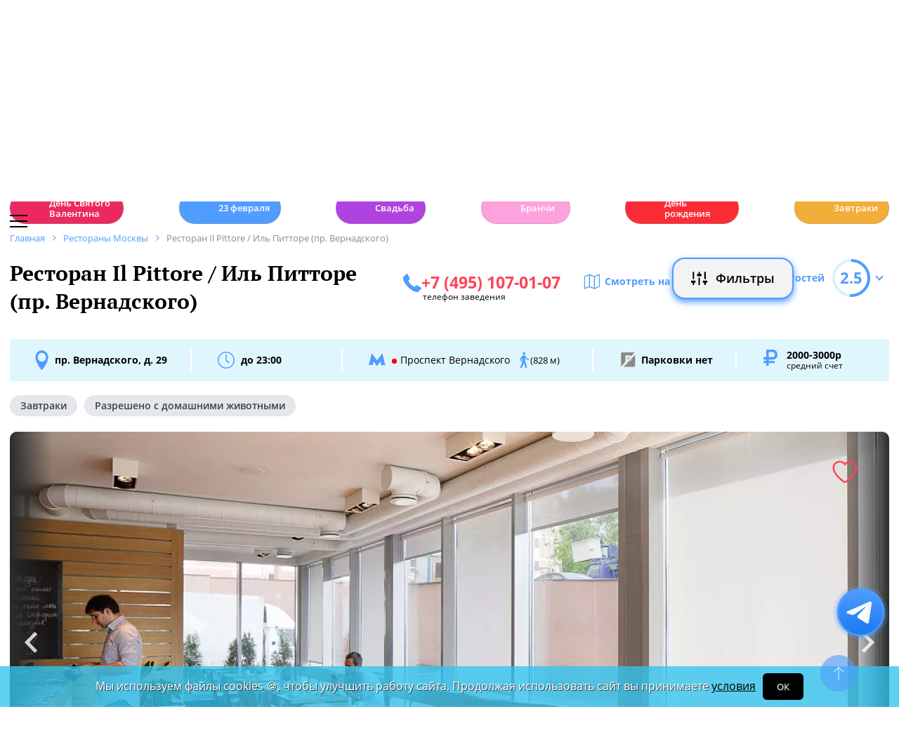

--- FILE ---
content_type: text/html; charset=UTF-8
request_url: https://www.restoran.ru/msk/detailed/restaurants/il_pittore1/
body_size: 24573
content:
<!DOCTYPE html><html lang="ru"><head><title>Ресторан Il Pittore Иль Питторе (пр. Вернадского). Москва, пр. Вернадского, д. 29 - Официальный сайт Restoran.ru</title><meta charset="utf-8"><meta http-equiv="X-UA-Compatible" content="IE=edge"><meta name="viewport" content="width=device-width"><meta name="author" content="Restoran.ru"><meta name="yandex-verification" content="f027be3845257561" /><meta name="format-detection" content="telephone=no"><link rel="canonical" href="https://www.restoran.ru/msk/detailed/restaurants/il_pittore1/"><link rel="icon" type="image/svg+xml" href="/bitrix/templates/main_2020/tpl/img/logo-open-style-corn-r-only.svg"><link rel="preconnect" href="https://www.google-analytics.com" crossorigin><link rel="dns-prefetch" href="https://www.google-analytics.com"><link rel="preconnect" href="//mc.yandex.ru/metrika/" crossorigin><link rel="dns-prefetch" href="//mc.yandex.ru/"><link rel="preload" href="/bitrix/templates/main_2020/tpl/fonts/icomoon-2020/fonts/icomoon.ttf?kab559" as="font" crossorigin><link rel="preload" href="/bitrix/templates/main_2020/tpl/fonts/Open-Sans/OpenSans-Regular.woff2" as="font" crossorigin><link rel="preload" href="/bitrix/templates/main_2020/tpl/fonts/Open-Sans/OpenSans-Bold.woff2" as="font" crossorigin><link rel="preload" href="/bitrix/templates/main_2020/tpl/fonts/PT-Serif/PTSerif-Regular.woff2" as="font" crossorigin><link rel="preload" href="/bitrix/templates/main_2020/tpl/fonts/PT-Serif/PTSerif-Bold.woff2" as="font" crossorigin><meta name="keywords" content="Ресторан, Il Pittore, Иль Питторе (пр. Вернадского), Иль Питторе (пр. Вернадского), бронирование, телефон, Европейская кухня, меню, новости, отзывы, рейтинг" /><meta name="description" content="Ресторан Il Pittore / Иль Питторе (пр. Вернадского) в Москве, пр. Вернадского, д. 29: описание, фотографии, телефон, меню, отзывы, новости, рейтинг. 📞 Забронировать столик на Restoran.ru." /><link href="/bitrix/templates/main_2020/tpl/js/plugins/air-datepicker-master/dist/css/datepicker.min.css?147484049412257" type="text/css"  data-template-style="true"  rel="stylesheet" /><link href="/bitrix/templates/main_2020/tpl/discount-list.css?176475056316176" type="text/css"  data-template-style="true"  rel="stylesheet" /><link href="/bitrix/templates/main_2020/tpl/styles.css?1769152085227744" type="text/css"  data-template-style="true"  rel="stylesheet" /><link href="/bitrix/templates/main_2020/tpl/detail-place.css?176647102643989" type="text/css"  data-template-style="true"  rel="stylesheet" /><link href="/bitrix/templates/main_2020/tpl/right-filter.css?176399169127484" type="text/css"  data-template-style="true"  rel="stylesheet" /><meta property="og:title" content="Ресторан Il Pittore Иль Питторе (пр. Вернадского) в Москве - Официальный сайт Restoran.ru" /><meta property="og:type" content="website" /><meta property="og:url" content="" /><meta property="og:image" content="https://www.restoran.ru/upload/resize_cache/iblock/fec/948_800_1/k97a8544_small3b0.webp" /><meta property="og:description" content="
Уютно, душевно, вкусно и… совершенно по-итальянски! Небольшая пиццерия Il Pittore (Иль Питторе), открывшаяся в бизнес-центре «Лето» приглашает всех на завтраки, обеды и ужины в итальянском стиле. В ..." /><meta property="og:site_name" content="Ресторан.Ру" /><script type="application/ld+json">{"@context":"https:\/\/schema.org\/","@type":"Restaurant","name":"Il Pittore \/ \u0418\u043b\u044c \u041f\u0438\u0442\u0442\u043e\u0440\u0435 (\u043f\u0440. \u0412\u0435\u0440\u043d\u0430\u0434\u0441\u043a\u043e\u0433\u043e)","image":["\/upload\/resize_cache\/iblock\/fec\/948_800_1\/k97a8544_small3b0.webp","\/upload\/resize_cache\/iblock\/e11\/948_800_1\/k97a8518_small934.webp","\/upload\/resize_cache\/iblock\/dce\/948_800_1\/k97a8520_small3a4.webp","\/upload\/resize_cache\/iblock\/c49\/948_800_1\/k97a8532_smallf32.webp","\/upload\/resize_cache\/iblock\/f90\/948_800_1\/k97a8534_small253.webp","\/upload\/resize_cache\/iblock\/9e1\/948_800_1\/k97a8536_small0f2.webp","\/upload\/resize_cache\/iblock\/8b4\/948_800_1\/k97a8540_small7e0.webp","\/upload\/resize_cache\/iblock\/607\/948_800_1\/k97a8546_smalla74.webp","\/upload\/resize_cache\/iblock\/d76\/948_800_1\/k97a8556_smallf84.webp","\/upload\/resize_cache\/iblock\/602\/948_800_1\/k97a8542_smallf88.webp","\/upload\/resize_cache\/iblock\/d4c\/948_800_1\/k97a8559_small4df.webp","\/upload\/resize_cache\/iblock\/8bf\/948_800_1\/k97a8522_small8bb.webp","\/upload\/resize_cache\/iblock\/250\/948_800_1\/k97a8524_small5d8.webp","\/upload\/resize_cache\/iblock\/559\/948_800_1\/k97a8526_small5c2.webp","\/upload\/resize_cache\/iblock\/95a\/948_800_1\/k97a8530_small793.webp","\/upload\/resize_cache\/iblock\/388\/948_800_1\/k97a8549_small75a.webp","\/upload\/resize_cache\/iblock\/084\/948_800_1\/k97a8551_small757.webp","\/upload\/resize_cache\/iblock\/f5a\/948_800_1\/k97a8555_small2a7.webp","\/upload\/resize_cache\/iblock\/005\/948_800_1\/k97a8510_smallbc6.webp","\/upload\/resize_cache\/iblock\/113\/948_800_1\/k97a8616_small2c8.webp","\/upload\/resize_cache\/iblock\/8ae\/948_800_1\/k97a8512_small585.webp","\/upload\/resize_cache\/iblock\/e48\/948_800_1\/k97a8516_smallafd.webp","\/upload\/resize_cache\/iblock\/fbd\/948_800_1\/k97a8620_small4c0.webp","\/upload\/resize_cache\/iblock\/b8f\/948_800_1\/k97a8622_smallc37.webp"],"description":"\n\n\u0423\u044e\u0442\u043d\u043e, \u0434\u0443\u0448\u0435\u0432\u043d\u043e, \u0432\u043a\u0443\u0441\u043d\u043e \u0438\u2026 \u0441\u043e\u0432\u0435\u0440\u0448\u0435\u043d\u043d\u043e \u043f\u043e-\u0438\u0442\u0430\u043b\u044c\u044f\u043d\u0441\u043a\u0438! \u041d\u0435\u0431\u043e\u043b\u044c\u0448\u0430\u044f \u043f\u0438\u0446\u0446\u0435\u0440\u0438\u044f Il Pittore (\u0418\u043b\u044c \u041f\u0438\u0442\u0442\u043e\u0440\u0435), \u043e\u0442\u043a\u0440\u044b\u0432\u0448\u0430\u044f\u0441\u044f \u0432 \u0431\u0438\u0437\u043d\u0435\u0441-\u0446\u0435\u043d\u0442\u0440\u0435 \u00ab\u041b\u0435\u0442\u043e\u00bb \u043f\u0440\u0438\u0433\u043b\u0430\u0448\u0430\u0435\u0442 \u0432\u0441\u0435\u0445 \u043d\u0430 \u0437\u0430\u0432\u0442\u0440\u0430\u043a\u0438, \u043e\u0431\u0435\u0434\u044b \u0438 \u0443\u0436\u0438\u043d\u044b \u0432 \u0438\u0442\u0430\u043b\u044c\u044f\u043d\u0441\u043a\u043e\u043c \u0441\u0442\u0438\u043b\u0435. \u0412 \u043c\u0435\u043d\u044e \u043f\u0440\u0435\u0434\u0441\u0442\u0430\u0432\u043b\u0435\u043d\u044b \u0442\u0440\u0430\u0434\u0438\u0446\u0438\u043e\u043d\u043d\u044b\u0435 \u0438 \u043b\u044e\u0431\u0438\u043c\u044b\u0435 \u0432\u0441\u0435\u043c\u0438 \u0431\u043b\u044e\u0434\u0430: \u043f\u0438\u0446\u0446\u0430, \u043f\u0430\u0441\u0442\u044b, \u043b\u0435\u0433\u043a\u0438\u0435 \u0438 \u0441\u044b\u0442\u043d\u044b\u0435 \u0441\u0430\u043b\u0430\u0442\u044b, \u0444\u043e\u043a\u0430\u0447\u0447\u0430, \u0441\u0435\u043d\u0434\u0432\u0438\u0447\u0438, \u0433\u0440\u0438\u043b\u044c \u0438 \u0440\u0430\u0437\u043d\u043e\u043e\u0431\u0440\u0430\u0437\u043d\u044b\u0435 \u0434\u0435\u0441\u0435\u0440\u0442\u044b. \u0410\u0443\u0442\u0435\u043d\u0442\u0438\u0447\u043d\u0430\u044f \u043a\u0443\u0445\u043d\u044f, \u0431\u043e\u043b\u044c\u0448\u0438\u0435 \u043f\u043e\u0440\u0446\u0438\u0438 \u0438 \u0434\u043e\u0441\u0442\u0443\u043f\u043d\u044b\u0435 \u0446\u0435\u043d\u044b \u2014 \u0431\u0435\u0437\u0443\u0441\u043b\u043e\u0432\u043d\u044b\u0435 \u0434\u043e\u0441\u0442\u043e\u0438\u043d\u0441\u0442\u0432\u0430 \u043f\u0438\u0446\u0446\u0435\u0440\u0438\u0438, \u043a\u043e\u0442\u043e\u0440\u0430\u044f \u0441\u0432\u043e\u0438\u043c \u0434\u0438\u0437\u0430\u0439\u043d\u043e\u043c \u043d\u0430\u043f\u043e\u043c\u0438\u043d\u0430\u0435\u0442 \u0438\u0442\u0430\u043b\u044c\u044f\u043d\u0441\u043a\u0443\u044e \u0442\u0430\u0432\u0435\u0440\u043d\u0443.\nIl Pittore \u043d\u0430 \u0412\u0435\u0440\u043d\u0430\u0434\u0441\u043a\u043e\u0433\u043e \u2014 \u044d\u0442\u043e \u043e\u0447\u0435\u0440\u0435\u0434\u043d\u043e\u0435 \u0437\u0430\u0432\u0435\u0434\u0435\u043d\u0438\u0435 \u0438\u0437\u0432\u0435\u0441\u0442\u043d\u043e\u0439 \u043c\u043e\u0441\u043a\u043e\u0432\u0441\u043a\u043e\u0439 \u0441\u0435\u0442\u0438 \u0438\u0442\u0430\u043b\u044c\u044f\u043d\u0441\u043a\u0438\u0445 \u043a\u0430\u0444\u0435, \u0440\u0430\u0431\u043e\u0442\u0430\u044e\u0449\u0438\u0445 \u0441 2000 \u0433\u043e\u0434\u0430. \u041b\u043e\u043a\u0430\u0446\u0438\u044f \u0438 \u0444\u043e\u0440\u043c\u0430\u0442 \u0431\u0438\u0437\u043d\u0435\u0441-\u0446\u0435\u043d\u0442\u0440\u0430 \u043f\u0440\u043e\u0434\u0438\u043a\u0442\u043e\u0432\u0430\u043b\u0438 \u043a\u043e\u043d\u0446\u0435\u043f\u0446\u0438\u044e \u043f\u0438\u0446\u0446\u0435\u0440\u0438\u0438, \u043f\u0440\u0438\u0432\u043b\u0435\u043a\u0430\u044e\u0449\u0443\u044e \u0442\u0435\u0445, \u043a\u0442\u043e \u0445\u043e\u0447\u0435\u0442 \u043f\u0438\u0442\u0430\u0442\u044c\u0441\u044f \u0431\u044b\u0441\u0442\u0440\u043e, \u043d\u043e \u043a\u0430\u0447\u0435\u0441\u0442\u0432\u0435\u043d\u043d\u043e. \u0412\u043f\u0440\u043e\u0447\u0435\u043c, \u0434\u043b\u044f \u0434\u043e\u043b\u0433\u0438\u0445 \u0434\u0443\u0448\u0435\u0432\u043d\u044b\u0445 \u043f\u043e\u0441\u0438\u0434\u0435\u043b\u043e\u043a, \u043d\u0435\u0431\u043e\u043b\u044c\u0448\u0438\u0445 \u0432\u0435\u0447\u0435\u0440\u0438\u043d\u043e\u043a \u0438 \u0440\u043e\u043c\u0430\u043d\u0442\u0438\u0447\u0435\u0441\u043a\u0438\u0445 \u0441\u0432\u0438\u0434\u0430\u043d\u0438\u0439 \u043f\u043e\u0434 \u0437\u0432\u0443\u043a\u0438 \u043f\u0440\u0435\u043a\u0440\u0430\u0441\u043d\u043e\u0439 \u0438\u0442\u0430\u043b\u044c\u044f\u043d\u0441\u043a\u043e\u0439 \u043c\u0443\u0437\u044b\u043a\u0438 \u044d\u0442\u043e \u0437\u0430\u0432\u0435\u0434\u0435\u043d\u0438\u0435 \u0442\u0430\u043a\u0436\u0435 \u043f\u0440\u0435\u043a\u0440\u0430\u0441\u043d\u043e \u043f\u043e\u0434\u0445\u043e\u0434\u0438\u0442.\n\u041f\u0438\u0446\u0446\u0430 \u0432 \u00ab\u0418\u043b\u044c \u041f\u0438\u0442\u0442\u043e\u0440\u0435\u00bb \u0433\u043e\u0442\u043e\u0432\u0438\u0442\u0441\u044f \u0442\u043e\u043b\u044c\u043a\u043e \u043d\u0430 \u0442\u043e\u043d\u043a\u043e\u043c \u0442\u0435\u0441\u0442\u0435. \u0412\u044b \u043c\u043e\u0436\u0435\u0442\u0435 \u0437\u0430\u043a\u0430\u0437\u0430\u0442\u044c \u043a\u0430\u043a \u0446\u0435\u043b\u0443\u044e \u0431\u043e\u043b\u044c\u0448\u0443\u044e \u043f\u0438\u0446\u0446\u0443 (\u0434\u0438\u0430\u043c\u0435\u0442\u0440 36 \u0441\u043c), \u0442\u0430\u043a \u0438 \u0447\u0435\u0442\u0432\u0435\u0440\u0442\u0438\u043d\u043a\u0443. \u0411\u0430\u0440\u043d\u0430\u044f \u043a\u0430\u0440\u0442\u0430 \u043f\u0440\u0435\u0434\u043b\u0430\u0433\u0430\u0435\u0442 \u0431\u043e\u043b\u044c\u0448\u043e\u0439 \u0432\u044b\u0431\u043e\u0440 \u0438\u0442\u0430\u043b\u044c\u044f\u043d\u0441\u043a\u0438\u0445 \u0432\u0438\u043d \u043f\u043e \u0434\u043e\u0441\u0442\u0443\u043f\u043d\u044b\u043c \u0446\u0435\u043d\u0430\u043c, \u043b\u0438\u043c\u043e\u043d\u0430\u0434\u044b, \u043a\u043e\u043a\u0442\u0435\u0439\u043b\u0438, \u043a\u043e\u0444\u0435 \u0438 \u0447\u0430\u0439. \u0410 \u0441\u043b\u0430\u0434\u043a\u043e\u0435\u0436\u043a\u0430\u043c \u0431\u0443\u0434\u0435\u0442 \u043d\u0435 \u0442\u0430\u043a-\u0442\u043e \u043f\u0440\u043e\u0441\u0442\u043e \u043e\u043f\u0440\u0435\u0434\u0435\u043b\u0438\u0442\u044c\u0441\u044f \u0441 \u0432\u044b\u0431\u043e\u0440\u043e\u043c \u0434\u0435\u0441\u0435\u0440\u0442\u0430, \u0432\u0435\u0434\u044c \u043e\u0442 \u0440\u0430\u0437\u043d\u043e\u043e\u0431\u0440\u0430\u0437\u0438\u044f \u043c\u0430\u043a\u0430\u0440\u0443\u043d, \u043c\u0438\u043d\u0438-\u043f\u0438\u0440\u043e\u0436\u043d\u044b\u0445, \u043a\u0440\u0443\u0430\u0441\u0441\u0430\u043d\u043e\u0432 \u0438 \u0434\u0440\u0443\u0433\u043e\u0439 \u0432\u044b\u043f\u0435\u0447\u043a\u0438 \u0431\u0443\u043a\u0432\u0430\u043b\u044c\u043d\u043e \u0440\u0430\u0437\u0431\u0435\u0433\u0430\u044e\u0442\u0441\u044f \u0433\u043b\u0430\u0437\u0430!\u00a0\n\u041f\u0438\u0446\u0446\u0435\u0440\u0438\u044f \u043e\u0431\u043e\u0440\u0443\u0434\u043e\u0432\u0430\u043d\u0430 \u043f\u0430\u043d\u0434\u0443\u0441\u043e\u043c \u0434\u043b\u044f \u0438\u043d\u0432\u0430\u043b\u0438\u0434\u043e\u0432, \u043b\u044e\u0431\u043e\u043c\u0443 \u0433\u043e\u0441\u0442\u044e \u0432\u0441\u0435\u0433\u0434\u0430 \u043f\u043e\u043c\u043e\u0433\u0443\u0442 \u043e\u0444\u0438\u0446\u0438\u0430\u043d\u0442\u044b, \u043f\u0440\u0435\u0434\u043b\u043e\u0436\u0430\u0442 \u043d\u0430\u0438\u0431\u043e\u043b\u0435\u0435 \u0443\u0434\u043e\u0431\u043d\u044b\u0435 \u043c\u0435\u0441\u0442\u0430. \u0412\u0441\u0435\u0433\u0434\u0430 \u0440\u0430\u0434\u044b \u0432 Il Pittore \u0440\u043e\u0434\u0438\u0442\u0435\u043b\u044f\u043c \u0441 \u0434\u0435\u0442\u044c\u043c\u0438, \u0437\u0434\u0435\u0441\u044c \u0443\u0434\u043e\u0431\u043d\u043e \u0443\u0441\u0442\u0440\u0430\u0438\u0432\u0430\u0442\u044c \u0434\u0435\u0442\u0441\u043a\u0438\u0435 \u043f\u0440\u0430\u0437\u0434\u043d\u0438\u043a\u0438, \u0441\u0435\u043c\u0435\u0439\u043d\u044b\u0435 \u043e\u0431\u0435\u0434\u044b \u0438 \u0443\u0436\u0438\u043d\u044b. \u041b\u0435\u0442\u043e\u043c \u0433\u043e\u0441\u0442\u0438 \u043c\u043e\u0433\u0443\u0442 \u0440\u0430\u0441\u043f\u043e\u043b\u043e\u0436\u0438\u0442\u044c\u0441\u044f \u043d\u0430 \u043d\u0435\u0431\u043e\u043b\u044c\u0448\u043e\u0439 \u043e\u0442\u043a\u0440\u044b\u0442\u043e\u0439 \u0432\u0435\u0440\u0430\u043d\u0434\u0435. \u0420\u0430\u0431\u043e\u0442\u0430\u0435\u0442 \u0441\u043b\u0443\u0436\u0431\u0430 \u0434\u043e\u0441\u0442\u0430\u0432\u043a\u0438 (\u043f\u043e \u0440\u0430\u0439\u043e\u043d\u0443), \u0432\u0441\u0435 \u0431\u043b\u044e\u0434\u0430 \u043c\u043e\u0436\u043d\u043e \u0437\u0430\u043a\u0430\u0437\u0430\u0442\u044c \u043d\u0430\u0432\u044b\u043d\u043e\u0441 (\u0434\u0435\u0439\u0441\u0442\u0432\u0443\u0435\u0442 \u0441\u043a\u0438\u0434\u043a\u0430 20%). \u0417\u0430\u043a\u0430\u0437\u044b \u043f\u0440\u0438\u043d\u0438\u043c\u0430\u044e\u0442\u0441\u044f \u043f\u043e \u0442\u0435\u043b\u0435\u0444\u043e\u043d\u0443 \u0438\u043b\u0438 \u0447\u0435\u0440\u0435\u0437 \u0441\u0430\u0439\u0442 \u0437\u0430\u0432\u0435\u0434\u0435\u043d\u0438\u044f.\n","priceRange":"2000-3000\u0440","servesCuisine":["\u0415\u0432\u0440\u043e\u043f\u0435\u0439\u0441\u043a\u0430\u044f","\u0418\u0442\u0430\u043b\u044c\u044f\u043d\u0441\u043a\u0430\u044f"],"acceptsReservations":true,"url":"https:\/\/www.restoran.ru:443\/msk\/detailed\/restaurants\/il_pittore1\/","telephone":"+7 (495) 107-01-07","address":{"@type":"PostalAddress","streetAddress":"\u043f\u0440. \u0412\u0435\u0440\u043d\u0430\u0434\u0441\u043a\u043e\u0433\u043e, \u0434. 29","addressLocality":"\u041c\u043e\u0441\u043a\u0432\u0430","addressRegion":"\u041c\u043e\u0441\u043a\u0432\u0430","addressCountry":{"@type":"Country","name":"RU"}},"geo":{"@type":"GeoCoordinates","latitude":"55.681339643468625","longitude":"37.51585080356529"},"openingHours":["Everyday 09:00-23:00"],"review":[{"@type":"Review","datePublished":"2025-07-05T10:03:49+03:00","reviewBody":"\u0412\u0441\u0451 \u043f\u043e\u0440\u0442\u0438\u0442 \u043f\u0435\u0440\u0441\u043e\u043d\u0430\u043b","reviewRating":{"@type":"Rating","ratingValue":"1.5"},"author":{"@type":"Person","name":"\u0421\u0442\u0435\u043f\u0430\u043d"}},{"@type":"Review","datePublished":"2017-02-19T20:57:46+03:00","reviewBody":"\u0443\u0436\u0430\u0441\u043d\u043e\u0435 \u043e\u0431\u0441\u043b\u0443\u0436\u0438\u0432\u0430\u043d\u0438\u0435. \u0436\u0434\u0430\u043b\u0438 \u0434\u043e\u0441\u0442\u0430\u0432\u043a\u0443 2,5 \u0447\u0430\u0441\u0430. \u043f\u0440\u0438\u0432\u0435\u0437\u043b\u0438 \u0432\u0441\u0435 \u0445\u043e\u043b\u043e\u0434\u043d\u043e\u0435.","reviewRating":{"@type":"Rating","ratingValue":"1"},"author":{"@type":"Person","name":"tanatana3112"}},{"@type":"Review","datePublished":"2015-11-13T18:19:54+03:00","reviewBody":"\u041e\u0447\u0435\u043d\u044c \u0432\u043a\u0443\u0441\u043d\u043e , \u043f\u0438\u0446\u0446\u0430  \u043f\u0440\u043e\u0441\u0442\u043e \u043f\u0435\u0441\u043d\u044f ... \u041e\u0447\u0435\u043d\u044c \u0432\u043a\u0443\u0441\u043d\u0430\u044f \u043a\u0430\u0440\u0431\u043e\u043d\u0430\u0440\u0430. \u0425\u043e\u0434\u0438\u043c \u043f\u043e\u0441\u0442\u043e\u044f\u043d\u043d\u043e \u0438 \u0432\u0441\u0435\u0433\u0434\u0430 \u043e\u0447\u0435\u043d\u044c \u0434\u043e\u0432\u043e\u043b\u044c\u043d\u044b","reviewRating":{"@type":"Rating","ratingValue":"5"},"author":{"@type":"Person","name":"nabori"}}],"aggregateRating":{"@type":"AggregateRating","bestRating":5,"worstRating":1,"ratingValue":"2.5","ratingCount":3}}</script></head><body class=""><div id="panel"></div><!--[if lt IE 9]><div class="cap-wrapper"><div class="cap-top-title">Ваш браузер устарел!</div><div class="cap-text-about">
            Вы пользуетесь устаревшей версией браузера Internet Explorer. Данная версия браузера не поддерживает многие
            современные технологии,<br>из-за чего многие страницы отображаются некорректно
        </div><div class="browser-icons-wrapper"><ul><li><a href="http://www.apple.com/safari/download/" target="_blank">safari</a></li><li><a href="http://www.mozilla.com/firefox/" target="_blank">firefox</a></li><li><a href="http://www.opera.com/download/" target="_blank">opera</a></li><li><a href="http://www.google.com/chrome/" target="_blank">chrome</a></li></ul></div><div class="cap-company-logo"></div></div><div class="cap-overlay"></div><![endif]--><div class="site-wrapper   "><div class="header-grid"><div class="t_b_980"></div><header class="site-header"><div><div><div class="left-menu-trigger"><span></span><span></span><span></span></div><div class="change-city-trigger-wrap dropdown"><div class="dropdown-toggle" data-toggle="dropdown" data-show-overflow="true">
                                                                    Москва
                                </div><ul class="dropdown-menu"><li><a href="https://spb.restoran.ru" rel="nofollow">Санкт-Петербург</a></li></ul></div></div><div class="top-booking-phone-wrap"><div class="phone-link booking" >+7 (915) 106-07-41</div><div class="booking-link booking -has-whats-app-btn" ><div class="header-whats-app-link -has-wave" onclick="$('#callback-modal').modal('show')"></div><span><a href="/restorator-landing/">
                                            размещение рекламы на сайте
                                            </a></span></div></div></div><div class="logo-wrap with-ru"><a href="/" class="logo" aria-label="Restoran.ru главная"></a></div><div><div class="auth-trigger-wrap"><div data-href="/tpl/ajax/auth.php?backurl=/msk/detailed/restaurants/il_pittore1/?CATALOG_ID=restaurants&RESTOURANT=il_pittore1" class="auth ajax link" data-toggle="modal" data-target="#information">Войти</div>&nbsp;
                            <span>или</span><a href="/auth/register.php" >Регистрация</a></div><div class="social-lang-wrap"></div><a href="/restorator-landing/" class="price-link">Реклама на сайте</a></div></header><div class="special_links  -emoji-style -macos"><a class="link ban0 --valentine" href="/msk/articles/valentine/" title="Романтичные рестораны Москвы для идеального 14 февраля" data-toggle="tooltip" data-placement="bottom" ><span>💌</span> День Святого Валентина    </a><a class="link ban1 --february23" href="/msk/articles/february23/" title="Специальные предложения для мужчин к 23 февраля" data-toggle="tooltip" data-placement="bottom" ><span>🎉</span> 23 февраля    </a><a class="link ban2 --wedding" href="/msk/articles/wedding/" title="Эксклюзивные предложения для проведения вашей свадьбы в Москве" data-toggle="tooltip" data-placement="bottom" ><span>💍</span> Свадьба    </a><a class="link ban3 --brunch" href="/msk/articles/brunch/" title="Оригинальные бранчи по выходным в популярных ресторанах Москвы" data-toggle="tooltip" data-placement="bottom" ><span>🍳</span> Бранчи    </a><a class="link ban4 --birthday" href="/msk/articles/birthday/" title="Подборка интересных мест для празднования дня рождения" data-toggle="tooltip" data-placement="bottom" ><span>🎂</span> День рождения    </a><a class="link ban5 --breakfast" href="/msk/articles/breakfast/" title="Подборка ресторанов с вкусными и полезными завтраками" data-toggle="tooltip" data-placement="bottom" ><span>☕️</span> Завтраки    </a></div><div class="main-top-menu"></div><div class="filter-wrap  -hidden-fly -active-padding"><div class="search-title-form-wrap"><form action="/msk/search/" method="get"><div class="search-title-submit-wrap"><input type="hidden" id="search_in" name="search_in" value="all"><input class="search_input" type="text" name="q" value="" placeholder="Название, метро, район, кухня" autocomplete="off"/><input type="submit" value="найти"><div class="clear-input-trigger"></div><div style="display: none"><div class="main-sections-tile-list" ><div class="section-tile -tile-map"><a href="/msk/map/near/"><span class="icon-wrap"><svg xmlns="http://www.w3.org/2000/svg" width="32" height="32" viewBox="0 0 24 24" fill="none" stroke="currentColor" stroke-width="2" stroke-linecap="round" stroke-linejoin="round" class="lucide lucide-map mb-2 drop-shadow-lg" aria-hidden="true"><path d="M14.106 5.553a2 2 0 0 0 1.788 0l3.659-1.83A1 1 0 0 1 21 4.619v12.764a1 1 0 0 1-.553.894l-4.553 2.277a2 2 0 0 1-1.788 0l-4.212-2.106a2 2 0 0 0-1.788 0l-3.659 1.83A1 1 0 0 1 3 19.381V6.618a1 1 0 0 1 .553-.894l4.553-2.277a2 2 0 0 1 1.788 0z"></path><path d="M15 5.764v15"></path><path d="M9 3.236v15"></path></svg></span><span>На карте</span></a><img alt="На карте" src="/bitrix/templates/mobile_2019/tpl/img/right-menu/right-menu--map.jpg" loading="lazy"></div><div class="section-tile -tile-afisha"><a href="/msk/afisha/"><span class="icon-wrap"><svg xmlns="http://www.w3.org/2000/svg" width="32" height="32" viewBox="0 0 24 24" fill="none" stroke="currentColor" stroke-width="2" stroke-linecap="round" stroke-linejoin="round" class="lucide lucide-calendar mb-2 drop-shadow-lg" aria-hidden="true"><path d="M8 2v4"></path><path d="M16 2v4"></path><rect width="18" height="18" x="3" y="4" rx="2"></rect><path d="M3 10h18"></path></svg></span><span>Афиша</span></a><img alt="Афиша" src="/bitrix/templates/mobile_2019/tpl/img/right-menu/right-menu--afisha.jpeg" loading="lazy"></div><div class="section-tile -tile-news"><a href="/msk/news/restoransnewsmsk/"><span class="icon-wrap"><svg xmlns="http://www.w3.org/2000/svg" width="32" height="32" viewBox="0 0 24 24" fill="none" stroke="currentColor" stroke-width="2" stroke-linecap="round" stroke-linejoin="round" class="lucide lucide-newspaper mb-2 drop-shadow-lg" aria-hidden="true"><path d="M15 18h-5"></path><path d="M18 14h-8"></path><path d="M4 22h16a2 2 0 0 0 2-2V4a2 2 0 0 0-2-2H8a2 2 0 0 0-2 2v16a2 2 0 0 1-4 0v-9a2 2 0 0 1 2-2h2"></path><rect width="8" height="4" x="10" y="6" rx="1"></rect></svg></span><span>Новости</span></a><img alt="Новости" src="/bitrix/templates/mobile_2019/tpl/img/right-menu/right-menu--news.jpeg" loading="lazy"></div><div class="section-tile -tile-discount"><a href="/msk/news/skidki-v-restoranakh/"><span class="icon-wrap"><svg xmlns="http://www.w3.org/2000/svg" width="32" height="32" viewBox="0 0 24 24" fill="none" stroke="currentColor" stroke-width="2" stroke-linecap="round" stroke-linejoin="round" class="lucide lucide-tag mb-2 drop-shadow-lg" aria-hidden="true"><path d="M12.586 2.586A2 2 0 0 0 11.172 2H4a2 2 0 0 0-2 2v7.172a2 2 0 0 0 .586 1.414l8.704 8.704a2.426 2.426 0 0 0 3.42 0l6.58-6.58a2.426 2.426 0 0 0 0-3.42z"></path><circle cx="7.5" cy="7.5" r=".5" fill="currentColor"></circle></svg></span><span>Скидки</span></a><img alt="Скидки" src="/bitrix/templates/mobile_2019/tpl/img/right-menu/right-menu--discount.jpeg" loading="lazy"></div><div class="section-tile -tile-new-year-corp"><a href="/msk/articles/new_year_corp/"><span class="icon-wrap">
                                    🥂
                                </span><span>Новогодний корпоратив</span></a><img alt="Новогодний корпоратив" src="/bitrix/templates/mobile_2019/tpl/img/right-menu/right-menu--new-year-corp.jpeg" loading="lazy"></div><div class="section-tile -tile-new-year-night"><a href="/msk/articles/new_year_night/"><span class="icon-wrap">
                                    🎇
                                </span><span>Новогодняя ночь</span></a><img alt="Новогодний корпоратив" src="/bitrix/templates/mobile_2019/tpl/img/right-menu/right-menu--new-year-night.jpeg" loading="lazy"></div><div class="section-tile -tile-weeding"><a href="/msk/articles/wedding/"><span class="icon-wrap">
                                    💍
                                </span><span>Свадьба</span></a><img alt="Свадьба" src="/bitrix/templates/mobile_2019/tpl/img/right-menu/right-menu--weeding.jpeg" loading="lazy"></div><div class="section-tile -tile-brunch"><a href="/msk/articles/brunch/"><span class="icon-wrap">
                                    🍳
                                </span><span>Бранчи</span></a><img alt="Бранчи" src="/bitrix/templates/mobile_2019/tpl/img/right-menu/right-menu--brunch.jpeg" loading="lazy"></div><div class="section-tile -tile-birthday"><a href="/msk/articles/birthday/"><span class="icon-wrap">
                                    🎂
                                </span><span>День рождения</span></a><img alt="Бранчи" src="/bitrix/templates/mobile_2019/tpl/img/right-menu/right-menu--birthday.jpeg" loading="lazy"></div><div class="section-tile -tile-breakfast"><a href="/msk/articles/breakfast/"><span class="icon-wrap">
                                    ☕️
                                </span><span>Завтраки</span></a><img alt="Завтраки" src="/bitrix/templates/mobile_2019/tpl/img/right-menu/right-menu--breakfast.jpeg" loading="lazy"></div><div class="section-tile -tile-where-to-go"><a href="/msk/wheretogo/"><span class="icon-wrap"><svg xmlns="http://www.w3.org/2000/svg" width="32" height="32" viewBox="0 0 24 24" fill="none" stroke="currentColor" stroke-width="2" stroke-linecap="round" stroke-linejoin="round" class="lucide lucide-map-pin mb-2 drop-shadow-lg" aria-hidden="true"><path d="M20 10c0 4.993-5.539 10.193-7.399 11.799a1 1 0 0 1-1.202 0C9.539 20.193 4 14.993 4 10a8 8 0 0 1 16 0"></path><circle cx="12" cy="10" r="3"></circle></svg></span><span>Куда пойти</span></a><img alt="Куда пойти" src="/bitrix/templates/mobile_2019/tpl/img/right-menu/right-menu--where-to-go.jpeg" loading="lazy"></div><div class="section-tile -tile-ios"><a href="https://apps.apple.com/ru/app/restoran-ru-%D0%BF%D0%BE%D0%B8%D1%81%D0%BA-%D0%B8-%D0%B1%D1%80%D0%BE%D0%BD%D0%B8%D1%80%D0%BE%D0%B2%D0%B0%D0%BD%D0%B8%D0%B5-%D1%80%D0%B5%D1%81%D1%82%D0%BE%D1%80%D0%B0%D0%BD%D0%BE%D0%B2/id1158540440"
                               target="_blank" rel="noopener"><span class="icon-wrap">
                                🍎
                            </span><span>App Store</span></a><img alt="App Store приложение" src="/bitrix/templates/mobile_2019/tpl/img/right-menu/ios.jpg" loading="lazy"></div><div class="section-tile -tile-android"><a href="https://play.google.com/store/apps/details?id=ru.restoran.androidapp"
                               target="_blank" rel="noopener"><span class="icon-wrap">
                                📱
                            </span><span>Google Play</span></a><img alt="Google Play приложение" src="/bitrix/templates/mobile_2019/tpl/img/right-menu/playmarket.jpg" loading="lazy"></div></div></div><div class="search-suggest -form-position" ></div></div><div><div class="show-filter-trigger icon-fiter-trigger ">Фильтры</div><a href="/msk/map/near/" class="on-map-button">На карте</a><a href="/msk/catalog/restaurants/all/distance/" class="near-button">Рядом</a></div></form></div><div class="custom-facet-filter-wrapper show-hide-filter-wrap -active"><span class="icon-spinner2 active spinner"></span><div class="custom-facet-filter-wrapper-input"></div></div><div class="filter-right  "><div class="filter-overflow-area"><div class="title-line"><div class="title">Фильтры <span class="hidden"></span></div><div class="close-right-filter-trigger"></div></div><span class="icon-spinner2 active spinner"></span><div class="filter-loadable-area -invisible"></div></div></div><div class="fly-filter-trigger " title="Показать/скрыть фильтр"><span>Фильтры</span></div></div><div class="center-grid"><div class="breadcrumb" itemscope itemtype="http://schema.org/BreadcrumbList"><div class="breadcrumb-item" itemprop="itemListElement" itemscope itemtype="http://schema.org/ListItem"><a href="/" title="Главная" itemprop="item" itemscope itemtype="https://schema.org/Thing" itemid="/"><span itemprop="name">Главная</span></a><meta itemprop="position" content="1" /></div><div class="breadcrumb-item" itemprop="itemListElement" itemscope itemtype="http://schema.org/ListItem"><a href="/msk/catalog/restaurants/all/" title="Рестораны Москвы" itemprop="item" itemscope itemtype="https://schema.org/Thing" itemid="/msk/catalog/restaurants/all/"><span itemprop="name">Рестораны Москвы</span></a><meta itemprop="position" content="2" /></div><div class="breadcrumb-item" itemprop="itemListElement" itemscope itemtype="http://schema.org/ListItem"><span itemprop="name">Ресторан Il Pittore / Иль Питторе (пр. Вернадского)</span><meta itemprop="position" content="3" /></div></div></div></div><main class="site-main"><div class="detail-restaurant start-custom-affix wide-style" itemscope itemtype="http://schema.org/Restaurant" ><div class="metadata hidden" style="display: none;"><meta itemprop="name" content="Il Pittore / Иль Питторе (пр. Вернадского)"><!--<meta itemprop="url" content="https://.restoran.ru">--><meta itemprop="openingHours" content="Everyday 09:00-23:00"><meta itemprop="image" itemtype="http://schema.org/ImageObject" itemscope content="https://www.restoran.ru/upload/resize_cache/iblock/fec/948_800_1/k97a8544_small3b0.webp"><meta itemprop="image" itemtype="http://schema.org/ImageObject" itemscope content="https://www.restoran.ru/upload/resize_cache/iblock/e11/948_800_1/k97a8518_small934.webp"><meta itemprop="image" itemtype="http://schema.org/ImageObject" itemscope content="https://www.restoran.ru/upload/resize_cache/iblock/dce/948_800_1/k97a8520_small3a4.webp"><meta itemprop="image" itemtype="http://schema.org/ImageObject" itemscope content="https://www.restoran.ru/upload/resize_cache/iblock/c49/948_800_1/k97a8532_smallf32.webp"><meta itemprop="image" itemtype="http://schema.org/ImageObject" itemscope content="https://www.restoran.ru/upload/resize_cache/iblock/f90/948_800_1/k97a8534_small253.webp"><meta itemprop="image" itemtype="http://schema.org/ImageObject" itemscope content="https://www.restoran.ru/upload/resize_cache/iblock/9e1/948_800_1/k97a8536_small0f2.webp"><meta itemprop="image" itemtype="http://schema.org/ImageObject" itemscope content="https://www.restoran.ru/upload/resize_cache/iblock/8b4/948_800_1/k97a8540_small7e0.webp"><meta itemprop="image" itemtype="http://schema.org/ImageObject" itemscope content="https://www.restoran.ru/upload/resize_cache/iblock/607/948_800_1/k97a8546_smalla74.webp"><meta itemprop="image" itemtype="http://schema.org/ImageObject" itemscope content="https://www.restoran.ru/upload/resize_cache/iblock/d76/948_800_1/k97a8556_smallf84.webp"><meta itemprop="image" itemtype="http://schema.org/ImageObject" itemscope content="https://www.restoran.ru/upload/resize_cache/iblock/602/948_800_1/k97a8542_smallf88.webp"><meta itemprop="image" itemtype="http://schema.org/ImageObject" itemscope content="https://www.restoran.ru/upload/resize_cache/iblock/d4c/948_800_1/k97a8559_small4df.webp"><meta itemprop="image" itemtype="http://schema.org/ImageObject" itemscope content="https://www.restoran.ru/upload/resize_cache/iblock/8bf/948_800_1/k97a8522_small8bb.webp"><meta itemprop="image" itemtype="http://schema.org/ImageObject" itemscope content="https://www.restoran.ru/upload/resize_cache/iblock/250/948_800_1/k97a8524_small5d8.webp"><meta itemprop="image" itemtype="http://schema.org/ImageObject" itemscope content="https://www.restoran.ru/upload/resize_cache/iblock/559/948_800_1/k97a8526_small5c2.webp"><meta itemprop="image" itemtype="http://schema.org/ImageObject" itemscope content="https://www.restoran.ru/upload/resize_cache/iblock/95a/948_800_1/k97a8530_small793.webp"><meta itemprop="image" itemtype="http://schema.org/ImageObject" itemscope content="https://www.restoran.ru/upload/resize_cache/iblock/388/948_800_1/k97a8549_small75a.webp"><meta itemprop="image" itemtype="http://schema.org/ImageObject" itemscope content="https://www.restoran.ru/upload/resize_cache/iblock/084/948_800_1/k97a8551_small757.webp"><meta itemprop="image" itemtype="http://schema.org/ImageObject" itemscope content="https://www.restoran.ru/upload/resize_cache/iblock/f5a/948_800_1/k97a8555_small2a7.webp"><meta itemprop="image" itemtype="http://schema.org/ImageObject" itemscope content="https://www.restoran.ru/upload/resize_cache/iblock/005/948_800_1/k97a8510_smallbc6.webp"><meta itemprop="image" itemtype="http://schema.org/ImageObject" itemscope content="https://www.restoran.ru/upload/resize_cache/iblock/113/948_800_1/k97a8616_small2c8.webp"><meta itemprop="image" itemtype="http://schema.org/ImageObject" itemscope content="https://www.restoran.ru/upload/resize_cache/iblock/8ae/948_800_1/k97a8512_small585.webp"><meta itemprop="image" itemtype="http://schema.org/ImageObject" itemscope content="https://www.restoran.ru/upload/resize_cache/iblock/e48/948_800_1/k97a8516_smallafd.webp"><meta itemprop="image" itemtype="http://schema.org/ImageObject" itemscope content="https://www.restoran.ru/upload/resize_cache/iblock/fbd/948_800_1/k97a8620_small4c0.webp"><meta itemprop="image" itemtype="http://schema.org/ImageObject" itemscope content="https://www.restoran.ru/upload/resize_cache/iblock/b8f/948_800_1/k97a8622_smallc37.webp"><span itemprop="aggregateRating" itemscope itemtype="http://schema.org/AggregateRating"><meta itemprop="reviewCount" content="3"><meta itemprop="ratingValue" content="2.5"><meta itemprop="bestRating" content="5"><meta itemprop="worstRating" content="1"></span><meta itemprop="telephone" content="+7 (495) 107-01-07"><meta itemprop="priceRange" content="2000-3000р"><span itemprop="address" itemscope itemtype="http://schema.org/PostalAddress"><meta itemprop="addressCountry" content="RU"><meta itemprop="addressLocality" content="Москва"><meta itemprop="streetAddress" content="пр. Вернадского, д. 29"></span><span itemprop="geo" itemscope itemtype="http://schema.org/GeoCoordinates"><meta itemprop="latitude" content="55.681339643468625"><meta itemprop="longitude" content="37.51585080356529"></span><meta itemprop="servesCuisine" content="Европейская"><meta itemprop="servesCuisine" content="Итальянская"></div><div id="calltracking-place-code" data-code="il_pittore1" data-id="2076841" data-help="4"></div><div class="header-rating-wrap"><div class="title-map-link-wrap"><h1 itemprop="name">Ресторан Il Pittore / Иль Питторе (пр. Вернадского)</h1><div class="phone-btn-wrap"><div class="booking booking-phone" >+7 (495) 107-01-07</div><span>телефон заведения</span></div><a href="#map" data-toggle="anchor" class="watch-on-map-link">Смотреть на карте</a></div><div class="dropdown"><div class="rating-trigger-wrap" data-toggle="dropdown" data-show-overflow="true" data-display="static"><div class="rating-title">Оценка гостей</div><div class="rating-round-bg"><svg xmlns="http://www.w3.org/2000/svg" xmlns:xlink="http://www.w3.org/1999/xlink" width="54" height="54"><circle stroke="#2fc5f0" stroke-width="4" r="25" cx="27" cy="27" fill="transparent" stroke-dasharray="360" stroke-dashoffset="280"></circle></svg><span>2.5</span></div></div><div class="rating-description thin-style dropdown-menu" ><div class="reviews-marks-count">10 оценок | 3 отзыва</div><div class="rating-category-str"><div class="rating-category-name">Кухня </div><div class="rating-category-value"><div class="rating-category-line" style="width: 60%"></div><span>3.0  <span data-text="(1 оценка)"></span></span></div></div><div class="rating-category-str"><div class="rating-category-name">Бар </div><div class="rating-category-value"><div class="rating-category-line" style="width: 60%"></div><span>3.0  <span data-text="(1 оценка)"></span></span></div></div><div class="rating-category-str"><div class="rating-category-name">Сервис </div><div class="rating-category-value"><div class="rating-category-line" style="width: 20%"></div><span>1.0  <span data-text="(1 оценка)"></span></span></div></div><div class="rating-category-str"><div class="rating-category-name">Цена </div><div class="rating-category-value"><div class="rating-category-line" style="width: 20%"></div><span>1.0  <span data-text="(1 оценка)"></span></span></div></div><div class="rating-category-str"><div class="rating-category-name">Качество </div><div class="rating-category-value"><div class="rating-category-line" style="width: 20%"></div><span>1.0  <span data-text="(1 оценка)"></span></span></div></div><div class="rating-category-str"><div class="rating-category-name">Интерьер </div><div class="rating-category-value"><div class="rating-category-line" style="width: 40%"></div><span>2.0  <span data-text="(1 оценка)"></span></span></div></div><div class="rating-category-str"><div class="rating-category-name">Атмосфера </div><div class="rating-category-value"><div class="rating-category-line" style="width: 20%"></div><span>1.0  <span data-text="(1 оценка)"></span></span></div></div><div class="rating-category-str"><div class="rating-category-name">Расположение </div><div class="rating-category-value"><div class="rating-category-line" style="width: 20%"></div><span>1.0  <span data-text="(1 оценка)"></span></span></div></div><div class="rating-category-str"><div class="rating-category-name">Парковка </div><div class="rating-category-value"><div class="rating-category-line" style="width: 20%"></div><span>1.0  <span data-text="(1 оценка)"></span></span></div></div><div class="rating-category-str"><div class="rating-category-name">Вернусь еще </div><div class="rating-category-value"><div class="rating-category-line" style="width: 20%"></div><span>1.0  <span data-text="(1 оценка)"></span></span></div></div></div></div></div><div class="address-line -wide-style"><h4 class="rest-address"><a href="/msk/catalog/restaurants/street/prospekt-vernadskogo/">пр. Вернадского, д. 29</a></h4><div class="border-divider"></div><div class="work-time-wrap open"><span> до 23:00</span></div><div class="border-divider"></div><span class="subway-str"><span class="line-color section-44171"></span>Проспект Вернадского            <span> (828 м)</span></span><div class="border-divider"></div><div class="parking -no-parking">
                Парковки нет            </div><div class="border-divider"></div><div class="average-bill-wrap">
                                    2000-3000р                
                <div class="this-wrap-title">средний счет</div></div></div><div class="tag-line -round-corn-links"><div class="common-link"><div onclick="window.open('/msk/catalog/restaurants/breakfast/y/', '_blank')" >Завтраки</div></div><div class="common-link"><div onclick="window.open('/msk/catalog/restaurants/osobennosti/pets/', '_blank')" >Разрешено с домашними животными</div></div></div><div class="slider-block -wide"><div class="tab-content"><div class="tab-pane active " id="main-slider"><div class="photo-slider-wrap"><div class="photo-slider"><img src="/upload/resize_cache/iblock/fec/1252_600_2/k97a8544_small3b0.webp" alt="Il Pittore / Иль Питторе (пр. Вернадского) - фотография № 1"  data-src="/upload/resize_cache/iblock/fec/948_800_1/k97a8544_small3b0.webp" loading="lazy" width="1252" height="600"><img src="/upload/resize_cache/iblock/e11/1252_600_2/k97a8518_small934.webp" alt="Il Pittore / Иль Питторе (пр. Вернадского) - фотография № 2"  data-src="/upload/resize_cache/iblock/e11/948_800_1/k97a8518_small934.webp" loading="lazy" width="1252" height="600"><img src="/upload/resize_cache/iblock/dce/1252_600_2/k97a8520_small3a4.webp" alt="Il Pittore / Иль Питторе (пр. Вернадского) - фотография № 3"  data-src="/upload/resize_cache/iblock/dce/948_800_1/k97a8520_small3a4.webp" loading="lazy" width="1252" height="600"><img src="/upload/resize_cache/iblock/c49/1252_600_2/k97a8532_smallf32.webp" alt="Il Pittore / Иль Питторе (пр. Вернадского) - фотография № 4"  data-src="/upload/resize_cache/iblock/c49/948_800_1/k97a8532_smallf32.webp" loading="lazy" width="1252" height="600"><img src="/upload/resize_cache/iblock/f90/1252_600_2/k97a8534_small253.webp" alt="Il Pittore / Иль Питторе (пр. Вернадского) - фотография № 5"  data-src="/upload/resize_cache/iblock/f90/948_800_1/k97a8534_small253.webp" loading="lazy" width="1252" height="600"><img src="/upload/resize_cache/iblock/9e1/1252_600_2/k97a8536_small0f2.webp" alt="Il Pittore / Иль Питторе (пр. Вернадского) - фотография № 6"  data-src="/upload/resize_cache/iblock/9e1/948_800_1/k97a8536_small0f2.webp" loading="lazy" width="1252" height="600"><img src="/upload/resize_cache/iblock/8b4/1252_600_2/k97a8540_small7e0.webp" alt="Il Pittore / Иль Питторе (пр. Вернадского) - фотография № 7"  data-src="/upload/resize_cache/iblock/8b4/948_800_1/k97a8540_small7e0.webp" loading="lazy" width="1252" height="600"><img src="/upload/resize_cache/iblock/607/1252_600_2/k97a8546_smalla74.webp" alt="Il Pittore / Иль Питторе (пр. Вернадского) - фотография № 8"  data-src="/upload/resize_cache/iblock/607/948_800_1/k97a8546_smalla74.webp" loading="lazy" width="1252" height="600"><img src="/upload/resize_cache/iblock/d76/1252_600_2/k97a8556_smallf84.webp" alt="Il Pittore / Иль Питторе (пр. Вернадского) - фотография № 9"  data-src="/upload/resize_cache/iblock/d76/948_800_1/k97a8556_smallf84.webp" loading="lazy" width="1252" height="600"><img src="/upload/resize_cache/iblock/602/1252_600_2/k97a8542_smallf88.webp" alt="Il Pittore / Иль Питторе (пр. Вернадского) - фотография № 10"  data-src="/upload/resize_cache/iblock/602/948_800_1/k97a8542_smallf88.webp" loading="lazy" width="1252" height="600"><img src="/upload/resize_cache/iblock/d4c/1252_600_2/k97a8559_small4df.webp" alt="Il Pittore / Иль Питторе (пр. Вернадского) - фотография № 11"  data-src="/upload/resize_cache/iblock/d4c/948_800_1/k97a8559_small4df.webp" loading="lazy" width="1252" height="600"><img src="/upload/resize_cache/iblock/8bf/1252_600_2/k97a8522_small8bb.webp" alt="Il Pittore / Иль Питторе (пр. Вернадского) - фотография № 12"  data-src="/upload/resize_cache/iblock/8bf/948_800_1/k97a8522_small8bb.webp" loading="lazy" width="1252" height="600"><img src="/upload/resize_cache/iblock/250/1252_600_2/k97a8524_small5d8.webp" alt="Il Pittore / Иль Питторе (пр. Вернадского) - фотография № 13"  data-src="/upload/resize_cache/iblock/250/948_800_1/k97a8524_small5d8.webp" loading="lazy" width="1252" height="600"><img src="/upload/resize_cache/iblock/559/1252_600_2/k97a8526_small5c2.webp" alt="Il Pittore / Иль Питторе (пр. Вернадского) - фотография № 14"  data-src="/upload/resize_cache/iblock/559/948_800_1/k97a8526_small5c2.webp" loading="lazy" width="1252" height="600"><img src="/upload/resize_cache/iblock/95a/1252_600_2/k97a8530_small793.webp" alt="Il Pittore / Иль Питторе (пр. Вернадского) - фотография № 15"  data-src="/upload/resize_cache/iblock/95a/948_800_1/k97a8530_small793.webp" loading="lazy" width="1252" height="600"><img src="/upload/resize_cache/iblock/388/1252_600_2/k97a8549_small75a.webp" alt="Il Pittore / Иль Питторе (пр. Вернадского) - фотография № 16"  data-src="/upload/resize_cache/iblock/388/948_800_1/k97a8549_small75a.webp" loading="lazy" width="1252" height="600"><img src="/upload/resize_cache/iblock/084/1252_600_2/k97a8551_small757.webp" alt="Il Pittore / Иль Питторе (пр. Вернадского) - фотография № 17"  data-src="/upload/resize_cache/iblock/084/948_800_1/k97a8551_small757.webp" loading="lazy" width="1252" height="600"><img src="/upload/resize_cache/iblock/f5a/1252_600_2/k97a8555_small2a7.webp" alt="Il Pittore / Иль Питторе (пр. Вернадского) - фотография № 18"  data-src="/upload/resize_cache/iblock/f5a/948_800_1/k97a8555_small2a7.webp" loading="lazy" width="1252" height="600"><img src="/upload/resize_cache/iblock/005/1252_600_2/k97a8510_smallbc6.webp" alt="Il Pittore / Иль Питторе (пр. Вернадского) - фотография № 19"  data-src="/upload/resize_cache/iblock/005/948_800_1/k97a8510_smallbc6.webp" loading="lazy" width="1252" height="600"><img src="/upload/resize_cache/iblock/113/1252_600_2/k97a8616_small2c8.webp" alt="Il Pittore / Иль Питторе (пр. Вернадского) - фотография № 20"  data-src="/upload/resize_cache/iblock/113/948_800_1/k97a8616_small2c8.webp" loading="lazy" width="1252" height="600"><img src="/upload/resize_cache/iblock/8ae/1252_600_2/k97a8512_small585.webp" alt="Il Pittore / Иль Питторе (пр. Вернадского) - фотография № 21"  data-src="/upload/resize_cache/iblock/8ae/948_800_1/k97a8512_small585.webp" loading="lazy" width="1252" height="600"><img src="/upload/resize_cache/iblock/e48/1252_600_2/k97a8516_smallafd.webp" alt="Il Pittore / Иль Питторе (пр. Вернадского) - фотография № 22"  data-src="/upload/resize_cache/iblock/e48/948_800_1/k97a8516_smallafd.webp" loading="lazy" width="1252" height="600"><img src="/upload/resize_cache/iblock/fbd/1252_600_2/k97a8620_small4c0.webp" alt="Il Pittore / Иль Питторе (пр. Вернадского) - фотография № 23"  data-src="/upload/resize_cache/iblock/fbd/948_800_1/k97a8620_small4c0.webp" loading="lazy" width="1252" height="600"><img src="/upload/resize_cache/iblock/b8f/1252_600_2/k97a8622_smallc37.webp" alt="Il Pittore / Иль Питторе (пр. Вернадского) - фотография № 24"  data-src="/upload/resize_cache/iblock/b8f/948_800_1/k97a8622_smallc37.webp" loading="lazy" width="1252" height="600"></div><div class="arrow-right"></div><div class="arrow-left"></div></div><div class="more-pictures"><div data-fancybox="gallery2" data-src="/upload/resize_cache/iblock/fec/948_800_1/k97a8544_small3b0.webp" class="hidden"></div><div><a ><img src="/upload/resize_cache/iblock/e11/200_180_2/k97a8518_small934.webp" alt="Il Pittore / Иль Питторе (пр. Вернадского) фото 2" loading="lazy" width="200" height="180" data-src="/upload/resize_cache/iblock/e11/948_800_1/k97a8518_small934.webp"></a></div><div><a ><img src="/upload/resize_cache/iblock/dce/200_180_2/k97a8520_small3a4.webp" alt="Il Pittore / Иль Питторе (пр. Вернадского) фото 3" loading="lazy" width="200" height="180" data-src="/upload/resize_cache/iblock/dce/948_800_1/k97a8520_small3a4.webp"></a></div><div><a ><img src="/upload/resize_cache/iblock/c49/200_180_2/k97a8532_smallf32.webp" alt="Il Pittore / Иль Питторе (пр. Вернадского) фото 4" loading="lazy" width="200" height="180" data-src="/upload/resize_cache/iblock/c49/948_800_1/k97a8532_smallf32.webp"></a></div><div><a ><img src="/upload/resize_cache/iblock/f90/200_180_2/k97a8534_small253.webp" alt="Il Pittore / Иль Питторе (пр. Вернадского) фото 5" loading="lazy" width="200" height="180" data-src="/upload/resize_cache/iblock/f90/948_800_1/k97a8534_small253.webp"></a></div><div><a ><img src="/upload/resize_cache/iblock/9e1/200_180_2/k97a8536_small0f2.webp" alt="Il Pittore / Иль Питторе (пр. Вернадского) фото 6" loading="lazy" width="200" height="180" data-src="/upload/resize_cache/iblock/9e1/948_800_1/k97a8536_small0f2.webp"></a></div><div class="more-photos-trigger"><div class="more-photos-dots"><span></span><span></span><span></span><div>Еще 17 фото</div></div><a ><img src="/upload/resize_cache/iblock/8b4/200_180_2/k97a8540_small7e0.webp" alt="Il Pittore / Иль Питторе (пр. Вернадского) фото 7" loading="lazy" width="200" height="180" data-src="/upload/resize_cache/iblock/8b4/948_800_1/k97a8540_small7e0.webp"></a></div></div></div><div class="tab-pane" id="panorama-slider"><div class="photo-slider-wrap" style="margin-right: 0;width: 100%;"><div class="photo-slider max-foto-width"><div class="slide-wrap"><div class="myMarquee" style="width: 100%;height: 600px;"><div class="scroller-wrapper" style="width: 3792px; height: 600px;"><div class="scroller "><img src="/upload/iblock/a25/k97a8570-panorama_small.jpg" height="600" loading="lazy" data-fancybox="gallery-panorama" data-src="/upload/iblock/a25/k97a8570-panorama_small.jpg" alt="Il Pittore / Иль Питторе (пр. Вернадского) панорама 1"><img src="/upload/iblock/a25/k97a8570-panorama_small.jpg" height="600" loading="lazy"  alt="Il Pittore / Иль Питторе (пр. Вернадского) панорама 1"></div></div></div></div><div class="slide-wrap"><div class="myMarquee" style="width: 100%;height: 600px;"><div class="scroller-wrapper" style="width: 3288px; height: 600px;"><div class="scroller "><img src="/upload/iblock/adf/k97a8592-panorama_small.jpg" height="600" loading="lazy" data-fancybox="gallery-panorama" data-src="/upload/iblock/adf/k97a8592-panorama_small.jpg" alt="Il Pittore / Иль Питторе (пр. Вернадского) панорама 2"><img src="/upload/iblock/adf/k97a8592-panorama_small.jpg" height="600" loading="lazy"  alt="Il Pittore / Иль Питторе (пр. Вернадского) панорама 2"></div></div></div></div></div><div class="arrow-right"></div><div class="arrow-left"></div></div></div><link href="/bitrix/components/custom/restaurant.detail/templates/rest_detail/panorama.min.css?1666079013950"  type="text/css" rel="stylesheet" /></div><div class="favorite-trigger" data-id="2076841" ></div><div class="slider-photo-sign">Фото предоставлены заведением</div></div><div class="modal gallery" id="gallery" tabindex="-1" role="dialog"><div class="modal-dialog"><div class="modal-content"><button type="button" data-dismiss="modal" class="close-modal"></button><div class="modal-body"><div class="modal-photo-slider"><i>Il Pittore / Иль Питторе (пр. Вернадского) - фото 1 (фото предоставлено заведением)</i><div class="modal-photo-overflow-wrap"><img src="/upload/resize_cache/iblock/fec/948_800_1/k97a8544_small3b0.webp" alt="Il Pittore / Иль Питторе (пр. Вернадского) - фотография № 1 (фото предоставлено заведением)" loading="lazy" width="948"></div><i>Il Pittore / Иль Питторе (пр. Вернадского) - фото 2 (фото предоставлено заведением)</i><div class="modal-photo-overflow-wrap"><img src="/upload/resize_cache/iblock/e11/948_800_1/k97a8518_small934.webp" alt="Il Pittore / Иль Питторе (пр. Вернадского) - фотография № 2 (фото предоставлено заведением)" loading="lazy" width="948"></div><i>Il Pittore / Иль Питторе (пр. Вернадского) - фото 3 (фото предоставлено заведением)</i><div class="modal-photo-overflow-wrap"><img src="/upload/resize_cache/iblock/dce/948_800_1/k97a8520_small3a4.webp" alt="Il Pittore / Иль Питторе (пр. Вернадского) - фотография № 3 (фото предоставлено заведением)" loading="lazy" width="948"></div><i>Il Pittore / Иль Питторе (пр. Вернадского) - фото 4 (фото предоставлено заведением)</i><div class="modal-photo-overflow-wrap"><img src="/upload/resize_cache/iblock/c49/948_800_1/k97a8532_smallf32.webp" alt="Il Pittore / Иль Питторе (пр. Вернадского) - фотография № 4 (фото предоставлено заведением)" loading="lazy" width="948"></div><i>Il Pittore / Иль Питторе (пр. Вернадского) - фото 5 (фото предоставлено заведением)</i><div class="modal-photo-overflow-wrap"><img src="/upload/resize_cache/iblock/f90/948_800_1/k97a8534_small253.webp" alt="Il Pittore / Иль Питторе (пр. Вернадского) - фотография № 5 (фото предоставлено заведением)" loading="lazy" width="948"></div><i>Il Pittore / Иль Питторе (пр. Вернадского) - фото 6 (фото предоставлено заведением)</i><div class="modal-photo-overflow-wrap"><img src="/upload/resize_cache/iblock/9e1/948_800_1/k97a8536_small0f2.webp" alt="Il Pittore / Иль Питторе (пр. Вернадского) - фотография № 6 (фото предоставлено заведением)" loading="lazy" width="948"></div><i>Il Pittore / Иль Питторе (пр. Вернадского) - фото 7 (фото предоставлено заведением)</i><div class="modal-photo-overflow-wrap"><img src="/upload/resize_cache/iblock/8b4/948_800_1/k97a8540_small7e0.webp" alt="Il Pittore / Иль Питторе (пр. Вернадского) - фотография № 7 (фото предоставлено заведением)" loading="lazy" width="948"></div><i>Il Pittore / Иль Питторе (пр. Вернадского) - фото 8 (фото предоставлено заведением)</i><div class="modal-photo-overflow-wrap"><img src="/upload/resize_cache/iblock/607/948_800_1/k97a8546_smalla74.webp" alt="Il Pittore / Иль Питторе (пр. Вернадского) - фотография № 8 (фото предоставлено заведением)" loading="lazy" width="948"></div><i>Il Pittore / Иль Питторе (пр. Вернадского) - фото 9 (фото предоставлено заведением)</i><div class="modal-photo-overflow-wrap"><img src="/upload/resize_cache/iblock/d76/948_800_1/k97a8556_smallf84.webp" alt="Il Pittore / Иль Питторе (пр. Вернадского) - фотография № 9 (фото предоставлено заведением)" loading="lazy" width="948"></div><i>Il Pittore / Иль Питторе (пр. Вернадского) - фото 10 (фото предоставлено заведением)</i><div class="modal-photo-overflow-wrap"><img src="/upload/resize_cache/iblock/602/948_800_1/k97a8542_smallf88.webp" alt="Il Pittore / Иль Питторе (пр. Вернадского) - фотография № 10 (фото предоставлено заведением)" loading="lazy" width="948"></div><i>Il Pittore / Иль Питторе (пр. Вернадского) - фото 11 (фото предоставлено заведением)</i><div class="modal-photo-overflow-wrap"><img src="/upload/resize_cache/iblock/d4c/948_800_1/k97a8559_small4df.webp" alt="Il Pittore / Иль Питторе (пр. Вернадского) - фотография № 11 (фото предоставлено заведением)" loading="lazy" width="948"></div><i>Il Pittore / Иль Питторе (пр. Вернадского) - фото 12 (фото предоставлено заведением)</i><div class="modal-photo-overflow-wrap"><img src="/upload/resize_cache/iblock/8bf/948_800_1/k97a8522_small8bb.webp" alt="Il Pittore / Иль Питторе (пр. Вернадского) - фотография № 12 (фото предоставлено заведением)" loading="lazy" width="948"></div><i>Il Pittore / Иль Питторе (пр. Вернадского) - фото 13 (фото предоставлено заведением)</i><div class="modal-photo-overflow-wrap"><img src="/upload/resize_cache/iblock/250/948_800_1/k97a8524_small5d8.webp" alt="Il Pittore / Иль Питторе (пр. Вернадского) - фотография № 13 (фото предоставлено заведением)" loading="lazy" width="948"></div><i>Il Pittore / Иль Питторе (пр. Вернадского) - фото 14 (фото предоставлено заведением)</i><div class="modal-photo-overflow-wrap"><img src="/upload/resize_cache/iblock/559/948_800_1/k97a8526_small5c2.webp" alt="Il Pittore / Иль Питторе (пр. Вернадского) - фотография № 14 (фото предоставлено заведением)" loading="lazy" width="948"></div><i>Il Pittore / Иль Питторе (пр. Вернадского) - фото 15 (фото предоставлено заведением)</i><div class="modal-photo-overflow-wrap"><img src="/upload/resize_cache/iblock/95a/948_800_1/k97a8530_small793.webp" alt="Il Pittore / Иль Питторе (пр. Вернадского) - фотография № 15 (фото предоставлено заведением)" loading="lazy" width="948"></div><i>Il Pittore / Иль Питторе (пр. Вернадского) - фото 16 (фото предоставлено заведением)</i><div class="modal-photo-overflow-wrap"><img src="/upload/resize_cache/iblock/388/948_800_1/k97a8549_small75a.webp" alt="Il Pittore / Иль Питторе (пр. Вернадского) - фотография № 16 (фото предоставлено заведением)" loading="lazy" width="948"></div><i>Il Pittore / Иль Питторе (пр. Вернадского) - фото 17 (фото предоставлено заведением)</i><div class="modal-photo-overflow-wrap"><img src="/upload/resize_cache/iblock/084/948_800_1/k97a8551_small757.webp" alt="Il Pittore / Иль Питторе (пр. Вернадского) - фотография № 17 (фото предоставлено заведением)" loading="lazy" width="948"></div><i>Il Pittore / Иль Питторе (пр. Вернадского) - фото 18 (фото предоставлено заведением)</i><div class="modal-photo-overflow-wrap"><img src="/upload/resize_cache/iblock/f5a/948_800_1/k97a8555_small2a7.webp" alt="Il Pittore / Иль Питторе (пр. Вернадского) - фотография № 18 (фото предоставлено заведением)" loading="lazy" width="948"></div><i>Il Pittore / Иль Питторе (пр. Вернадского) - фото 19 (фото предоставлено заведением)</i><div class="modal-photo-overflow-wrap"><img src="/upload/resize_cache/iblock/005/948_800_1/k97a8510_smallbc6.webp" alt="Il Pittore / Иль Питторе (пр. Вернадского) - фотография № 19 (фото предоставлено заведением)" loading="lazy" width="948"></div><i>Il Pittore / Иль Питторе (пр. Вернадского) - фото 20 (фото предоставлено заведением)</i><div class="modal-photo-overflow-wrap"><img src="/upload/resize_cache/iblock/113/948_800_1/k97a8616_small2c8.webp" alt="Il Pittore / Иль Питторе (пр. Вернадского) - фотография № 20 (фото предоставлено заведением)" loading="lazy" width="948"></div><i>Il Pittore / Иль Питторе (пр. Вернадского) - фото 21 (фото предоставлено заведением)</i><div class="modal-photo-overflow-wrap"><img src="/upload/resize_cache/iblock/8ae/948_800_1/k97a8512_small585.webp" alt="Il Pittore / Иль Питторе (пр. Вернадского) - фотография № 21 (фото предоставлено заведением)" loading="lazy" width="948"></div><i>Il Pittore / Иль Питторе (пр. Вернадского) - фото 22 (фото предоставлено заведением)</i><div class="modal-photo-overflow-wrap"><img src="/upload/resize_cache/iblock/e48/948_800_1/k97a8516_smallafd.webp" alt="Il Pittore / Иль Питторе (пр. Вернадского) - фотография № 22 (фото предоставлено заведением)" loading="lazy" width="948"></div><i>Il Pittore / Иль Питторе (пр. Вернадского) - фото 23 (фото предоставлено заведением)</i><div class="modal-photo-overflow-wrap"><img src="/upload/resize_cache/iblock/fbd/948_800_1/k97a8620_small4c0.webp" alt="Il Pittore / Иль Питторе (пр. Вернадского) - фотография № 23 (фото предоставлено заведением)" loading="lazy" width="948"></div><i>Il Pittore / Иль Питторе (пр. Вернадского) - фото 24 (фото предоставлено заведением)</i><div class="modal-photo-overflow-wrap"><img src="/upload/resize_cache/iblock/b8f/948_800_1/k97a8622_smallc37.webp" alt="Il Pittore / Иль Питторе (пр. Вернадского) - фотография № 24 (фото предоставлено заведением)" loading="lazy" width="948"></div></div><div class="to-top-gallery"></div></div></div></div></div><div class="more-photos-wrap -round-style"><div><img src="/upload/resize_cache/iblock/607/305_220_2/k97a8546_smalla74.webp" alt="Il Pittore / Иль Питторе (пр. Вернадского) фото 11"  data-src="/upload/resize_cache/iblock/607/948_800_1/k97a8546_smalla74.webp" loading="lazy" width="305" height="220"></div><div><img src="/upload/resize_cache/iblock/d76/305_220_2/k97a8556_smallf84.webp" alt="Il Pittore / Иль Питторе (пр. Вернадского) фото 12"  data-src="/upload/resize_cache/iblock/d76/948_800_1/k97a8556_smallf84.webp" loading="lazy" width="305" height="220"></div><div><img src="/upload/resize_cache/iblock/602/305_220_2/k97a8542_smallf88.webp" alt="Il Pittore / Иль Питторе (пр. Вернадского) фото 13"  data-src="/upload/resize_cache/iblock/602/948_800_1/k97a8542_smallf88.webp" loading="lazy" width="305" height="220"></div><div><img src="/upload/resize_cache/iblock/d4c/305_220_2/k97a8559_small4df.webp" alt="Il Pittore / Иль Питторе (пр. Вернадского) фото 14"  data-src="/upload/resize_cache/iblock/d4c/948_800_1/k97a8559_small4df.webp" loading="lazy" width="305" height="220"></div><div><img src="/upload/resize_cache/iblock/8bf/305_220_2/k97a8522_small8bb.webp" alt="Il Pittore / Иль Питторе (пр. Вернадского) фото 15"  data-src="/upload/resize_cache/iblock/8bf/948_800_1/k97a8522_small8bb.webp" loading="lazy" width="305" height="220"></div><div><img src="/upload/resize_cache/iblock/250/305_220_2/k97a8524_small5d8.webp" alt="Il Pittore / Иль Питторе (пр. Вернадского) фото 16"  data-src="/upload/resize_cache/iblock/250/948_800_1/k97a8524_small5d8.webp" loading="lazy" width="305" height="220"></div><div><img src="/upload/resize_cache/iblock/559/305_220_2/k97a8526_small5c2.webp" alt="Il Pittore / Иль Питторе (пр. Вернадского) фото 17"  data-src="/upload/resize_cache/iblock/559/948_800_1/k97a8526_small5c2.webp" loading="lazy" width="305" height="220"></div><div><img src="/upload/resize_cache/iblock/95a/305_220_2/k97a8530_small793.webp" alt="Il Pittore / Иль Питторе (пр. Вернадского) фото 18"  data-src="/upload/resize_cache/iblock/95a/948_800_1/k97a8530_small793.webp" loading="lazy" width="305" height="220"></div><div><img src="/upload/resize_cache/iblock/388/305_220_2/k97a8549_small75a.webp" alt="Il Pittore / Иль Питторе (пр. Вернадского) фото 19"  data-src="/upload/resize_cache/iblock/388/948_800_1/k97a8549_small75a.webp" loading="lazy" width="305" height="220"></div><div><img src="/upload/resize_cache/iblock/084/305_220_2/k97a8551_small757.webp" alt="Il Pittore / Иль Питторе (пр. Вернадского) фото 20"  data-src="/upload/resize_cache/iblock/084/948_800_1/k97a8551_small757.webp" loading="lazy" width="305" height="220"></div><div><img src="/upload/resize_cache/iblock/f5a/305_220_2/k97a8555_small2a7.webp" alt="Il Pittore / Иль Питторе (пр. Вернадского) фото 21"  data-src="/upload/resize_cache/iblock/f5a/948_800_1/k97a8555_small2a7.webp" loading="lazy" width="305" height="220"></div><div><img src="/upload/resize_cache/iblock/005/305_220_2/k97a8510_smallbc6.webp" alt="Il Pittore / Иль Питторе (пр. Вернадского) фото 22"  data-src="/upload/resize_cache/iblock/005/948_800_1/k97a8510_smallbc6.webp" loading="lazy" width="305" height="220"></div><div><img src="/upload/resize_cache/iblock/113/305_220_2/k97a8616_small2c8.webp" alt="Il Pittore / Иль Питторе (пр. Вернадского) фото 23"  data-src="/upload/resize_cache/iblock/113/948_800_1/k97a8616_small2c8.webp" loading="lazy" width="305" height="220"></div><div><img src="/upload/resize_cache/iblock/8ae/305_220_2/k97a8512_small585.webp" alt="Il Pittore / Иль Питторе (пр. Вернадского) фото 24"  data-src="/upload/resize_cache/iblock/8ae/948_800_1/k97a8512_small585.webp" loading="lazy" width="305" height="220"></div><div><img src="/upload/resize_cache/iblock/e48/305_220_2/k97a8516_smallafd.webp" alt="Il Pittore / Иль Питторе (пр. Вернадского) фото 25"  data-src="/upload/resize_cache/iblock/e48/948_800_1/k97a8516_smallafd.webp" loading="lazy" width="305" height="220"></div><div><img src="/upload/resize_cache/iblock/fbd/305_220_2/k97a8620_small4c0.webp" alt="Il Pittore / Иль Питторе (пр. Вернадского) фото 26"  data-src="/upload/resize_cache/iblock/fbd/948_800_1/k97a8620_small4c0.webp" loading="lazy" width="305" height="220"></div><div><img src="/upload/resize_cache/iblock/b8f/305_220_2/k97a8622_smallc37.webp" alt="Il Pittore / Иль Питторе (пр. Вернадского) фото 27"  data-src="/upload/resize_cache/iblock/b8f/948_800_1/k97a8622_smallc37.webp" loading="lazy" width="305" height="220"></div><div class="hide-photos-back"><div>Скрыть</div></div></div><div class="phone-features-wrap"><div class="phone-btn-wrap"><div style="margin-right: 10px;font-weight: 600;">Телефон заведения</div><div class="booking booking-phone" >+7 (495) 107-01-07                    <svg viewBox="0 0 28 26" xmlns="http://www.w3.org/2000/svg" ><path d="M0 1.997A2 2 0 011.99 0h24.02C27.107 0 28 .895 28 1.997v22.006A2 2 0 0126.01 26H1.99A1.995 1.995 0 010 24.003V1.997zM1 2c0-.552.45-1 1.003-1h23.994C26.55 1 27 1.447 27 2v22c0 .552-.45 1-1.003 1H2.003A1.002 1.002 0 011 24V2zm20.13 12.46a.4.4 0 01-.563-.05l-1.047-1.243a7.157 7.157 0 01-1.748 1.168l.598 1.448a.4.4 0 01-.74.306l-.597-1.45a8.71 8.71 0 01-2.564.468v1.548a.4.4 0 01-.8 0v-1.548a8.8 8.8 0 01-2.366-.402l-.57 1.384a.4.4 0 11-.74-.305l.562-1.36a7.16 7.16 0 01-1.808-1.14l-.952 1.13a.398.398 0 01-.563.048.4.4 0 01-.048-.563l.988-1.173c-.716-.778-1.02-1.46-1.05-1.528a.4.4 0 11.735-.315c.027.06.338.747 1.084 1.49.01.007.02.013.03.022a.38.38 0 01.068.074 6.41 6.41 0 002.155 1.35l.038.01.014.01c.776.288 1.707.478 2.823.478 4.68 0 6.196-3.4 6.21-3.435a.4.4 0 11.735.314c-.027.063-.3.676-.933 1.398l1.097 1.303a.4.4 0 01-.05.563z" fill="currentColor" fill-rule="evenodd"></path></svg></div></div><div class="like-buttons-wrap"><div class="like-dislike-loadable-area"><span>Всего:</span><span class="all">16</span><div class="news-like-trigger" data-id="2076841">13</div><div class="news-dislike-trigger" data-id="2076841">3</div></div><div class="to-favorite" data-id="2076841" ></div></div><div class="features-in-pic-wrapper"><a href="/msk/catalog/restaurants/breakfast/y/" target="_blank"><img src="/upload/iblock/d43/zavtraki.svg" width="50" height="50" alt="Завтраки" title="Завтраки" data-toggle="tooltip-pic" data-placement="top" ></a><a href="/msk/catalog/restaurants/osobennosti/pets/" target="_blank"><img src="/upload/iblock/557/animals.svg" width="50" height="50" alt="Разрешено с домашними животными" title="Разрешено с домашними животными" data-toggle="tooltip-pic" data-placement="top" ></a></div></div><div class="content-menu-wrap"><ul class="nav nav-tabs -round-items" role="tablist"><li class="active"><a href="#main-slider" role="tab" data-toggle="tab">Фото</a></li><li><a href="#map" data-toggle="anchor">На карте</a></li><li><a href="#panorama-slider" role="tab" data-toggle="tab">Панорамы</a></li><li><a href="#place-information" data-toggle="anchor">Контакты</a></li><li><a href="/msk/detailed/restaurants/il_pittore1/menu/" target="_blank" >Меню</a></li><li><a href="/msk/opinions/restaurants/il_pittore1/" target="_blank" >Отзывы <span>(3)</span></a></li><li><a href="#photo-reviews" data-toggle="anchor">Фото гостей <span>(1)</span></a></li><li><a href="/msk/detailed/restaurants/il_pittore1/news/" target="_blank" >Новости <span>(2)</span></a></li><li ><a href="/msk/detailed/restaurants/il_pittore1/statistic/" rel="nofollow">Статистика</a></li></ul></div><div class="left-side-booking-form-wrap"><div class="left-side"><div class="about-banner-wrap" style="position: relative;width: 100%;clear: both;"><div class="spinner icon-spinner2" style="display: block;"></div><br><br><br></div><div class="detail-block"><h2 class="block-title">
                            Про Ресторан  Il Pittore / Иль Питторе (пр. Вернадского)                    </h2><div class="description" itemprop="description"><p></p><p>Уютно, душевно, вкусно и… совершенно по-итальянски! Небольшая пиццерия Il Pittore (Иль Питторе), открывшаяся в бизнес-центре «Лето» приглашает всех на завтраки, обеды и ужины в итальянском стиле. В меню представлены традиционные и любимые всеми блюда: пицца, пасты, легкие и сытные салаты, фокачча, сендвичи, гриль и разнообразные десерты. Аутентичная кухня, большие порции и доступные цены — безусловные достоинства пиццерии, которая своим дизайном напоминает итальянскую таверну.</p><p>Il Pittore на Вернадского — это очередное заведение известной московской сети итальянских кафе, работающих с 2000 года. Локация и формат бизнес-центра продиктовали концепцию пиццерии, привлекающую тех, кто хочет питаться быстро, но качественно. Впрочем, для долгих душевных посиделок, небольших вечеринок и романтических свиданий под звуки прекрасной итальянской музыки это заведение также прекрасно подходит.</p><p>Пицца в «Иль Питторе» готовится только на тонком тесте. Вы можете заказать как целую большую пиццу (диаметр 36 см), так и четвертинку. Барная карта предлагает большой выбор итальянских вин по доступным ценам, лимонады, коктейли, кофе и чай. А сладкоежкам будет не так-то просто определиться с выбором десерта, ведь от разнообразия макарун, мини-пирожных, круассанов и другой выпечки буквально разбегаются глаза! </p><p>Пиццерия оборудована пандусом для инвалидов, любому гостю всегда помогут официанты, предложат наиболее удобные места. Всегда рады в Il Pittore родителям с детьми, здесь удобно устраивать детские праздники, семейные обеды и ужины. Летом гости могут расположиться на небольшой открытой веранде. Работает служба доставки (по району), все блюда можно заказать навынос (действует скидка 20%). Заказы принимаются по телефону или через сайт заведения.</p><!--<br><br>--></div><div class="read-more show-full-description-trigger" data-title="Читать далее" data-active-title="Скрыть">Читать далее</div></div><div class="detail-block" id="place-information"><div class="title-nav-wrap"><h2 class="block-title">Информация</h2></div><div class="tab-content"><div class="tab-pane fade show active" id="restoran-props" role="tabpanel"><div id="props" class="props one-line-props"><div class="prop"><div class="name">Тип:</div><div class="value">
                                                                Ресторан,                                                                                                 <a class="url" href="/msk/catalog/restaurants/type/cafe_1/">Кафе</a>,                                                                                                 <a class="url" href="/msk/catalog/restaurants/type/coffeehouse/">Кофейня</a></div></div><div class="prop"><div class="name">Кухня:</div><div class="value"><a class="url" href="/msk/catalog/restaurants/kitchen/european/">Европейская</a>,                                                             <a class="url" href="/msk/catalog/restaurants/kitchen/italian/">Итальянская</a></div></div><div class="prop" data-prop="average_bill"><div class="name">Средний счет:</div><div class="value"><a class="url" href="/msk/catalog/restaurants/srednij_schet/80/">2000-3000р</a></div></div><div class="prop"><div class="name">Время работы:</div><div class="value">ежедневно 09:00-23:00</div></div><div class="prop"><div class="name">Телефон заведения:</div><div class="value icon-phone"><div data-id="2076841" data-event-type="2"
                                       class="booking "  ><span>+7 (495) 107-01-07</span><svg width="30" viewBox="0 0 28 26" xmlns="http://www.w3.org/2000/svg"><path d="M0 1.997A2 2 0 011.99 0h24.02C27.107 0 28 .895 28 1.997v22.006A2 2 0 0126.01 26H1.99A1.995 1.995 0 010 24.003V1.997zM1 2c0-.552.45-1 1.003-1h23.994C26.55 1 27 1.447 27 2v22c0 .552-.45 1-1.003 1H2.003A1.002 1.002 0 011 24V2zm20.13 12.46a.4.4 0 01-.563-.05l-1.047-1.243a7.157 7.157 0 01-1.748 1.168l.598 1.448a.4.4 0 01-.74.306l-.597-1.45a8.71 8.71 0 01-2.564.468v1.548a.4.4 0 01-.8 0v-1.548a8.8 8.8 0 01-2.366-.402l-.57 1.384a.4.4 0 11-.74-.305l.562-1.36a7.16 7.16 0 01-1.808-1.14l-.952 1.13a.398.398 0 01-.563.048.4.4 0 01-.048-.563l.988-1.173c-.716-.778-1.02-1.46-1.05-1.528a.4.4 0 11.735-.315c.027.06.338.747 1.084 1.49.01.007.02.013.03.022a.38.38 0 01.068.074 6.41 6.41 0 002.155 1.35l.038.01.014.01c.776.288 1.707.478 2.823.478 4.68 0 6.196-3.4 6.21-3.435a.4.4 0 11.735.314c-.027.063-.3.676-.933 1.398l1.097 1.303a.4.4 0 01-.05.563z" fill="currentColor" fill-rule="evenodd"></path></svg></div></div></div><div class="prop"><div class="name">Официальный сайт:</div><div class="value"><a href="/restorator-landing/" target="_blank" rel="nofollow">Добавить</a></div></div><div class="prop"><div class="name">Email:</div><div class="value"><a href="/restorator-landing/" target="_blank" rel="nofollow">Добавить</a></div></div><div class="prop"><div class="name">Адрес:</div><div class="value address-wrap" ><a href="/msk/catalog/restaurants/street/prospekt-vernadskogo/">пр. Вернадского, д. 29</a>
                                                        &nbsp;<a href="#map" class="props-map-trigger" data-toggle="anchor">(на карте)</a></div></div><div class="prop wsubway"><div class="name">Метро:</div><div class="value subway-str"><span><span class="line-color section-44171"></span><a href="/msk/catalog/restaurants/metro/prvernadskogo/">Проспект Вернадского</a><span> (828 м)</span></span>,                                                             <span><span class="line-color section-44171"></span><a href="/msk/catalog/restaurants/metro/universitet/">Университет</a><span> (1.71 км)</span></span>,                                                             <span><span class="line-color section-44171"></span><a href="/msk/catalog/restaurants/metro/iugozapadnaya/">Юго-Западная</a><span> (2.84 км)</span></span></div></div><div class="prop"><div class="name">Район:</div><div class="value"><a href="/msk/catalog/restaurants/rajon/lomonosovskiy/">Ломоносовский</a></div></div><div class="prop"><div class="name">Парковка:</div><div class="value parking not-available">
                                                                                                Парковки нет                                
                        </div></div><div class="more-props"><div class="prop" data-code="number_of_rooms"><div class="name">Кол-во залов:</div><div class="value">
                                                                            Один зал - 26 мест                                    
                                </div></div><div class="prop" data-code="credit_cards"><div class="name">Кредитные карты:</div><div class="value">
                                                                                    Master Card / Eurocard, Visa, Maestro                                        
                                </div></div><div class="prop" data-code="breakfasts"><div class="name">Завтраки:</div><div class="value">
                                                                                    с 09:00 до 12:00                                        
                                </div></div><div class="prop" data-code="features"><div class="name">Особенности:</div><div class="value"><a href="/msk/catalog/restaurants/osobennosti/summerverandah/">Летняя веранда</a>,                                                                                             <a href="/msk/catalog/restaurants/osobennosti/pets/">Разрешено с домашними животными</a></div></div><div class="prop" data-code="proposals"><div class="name">Предложения:</div><div class="value"><a href="/msk/catalog/restaurants/predlozheniya/gril/">Гриль</a>,                                                                                             <a href="/msk/catalog/restaurants/predlozheniya/postnoe_menyu/">Постное меню</a>,                                                                                             <a href="/msk/catalog/restaurants/predlozheniya/eda_navynos/">Еда навынос</a>,                                                                                             <a href="/msk/catalog/restaurants/predlozheniya/dostavka_edy/">Доставка</a></div></div><div class="prop" data-code="music"><div class="name">Музыка:</div><div class="value"><a href="/msk/catalog/restaurants/music/background/">Фоновая</a></div></div><div class="prop" data-code="add_props"><div class="name">Дополнительная<br>информация:</div><div class="value"><p><br></p></div></div></div><div class="read-more all-props-trigger-wrap" data-title="Показать все характеристики" data-active-title="Свернуть характеристики">
                    Показать все характеристики
                </div></div></div><div class="tab-pane fade" id="banket-props" role="tabpanel"><div class="props one-line-props"></div></div></div></div><div class="detail-block" id="menu"><div class="title-nav-wrap"><h4 class="block-title">Меню</h4><div class="last-update">Последнее обновление 27 марта 2025г.</div></div><div class="menu-wrap"><div><div class="name">Спагетти с копченой курицей и вялеными томатами</div><div class="value">530&nbsp;р.</div></div><div><div class="name">Неаполитанская пицца с тигровыми креветками и авокадо</div><div class="value">940&nbsp;р.</div></div><div><div class="name">Пицца 4 сыра с грушей</div><div class="value">840&nbsp;р.</div></div><div><div class="name">Салат греческий</div><div class="value">590&nbsp;р.</div></div><div><div class="name">Теплый салат с индейкой</div><div class="value">680&nbsp;р.</div></div></div><div class="more-link-wrap"><a href="/msk/detailed/restaurants/il_pittore1/menu/">все меню</a></div></div><div class="detail-block" id="reviews"><div class="title-nav-wrap"><h5 class="block-title -reviews-title">Отзывы</h5><div class="feedback-btn-wrap"><div class="reviews-marks-count">3 отзыва | 10 оценок</div><a class="feedback-trigger-btn review-form-trigger" data-toggle="anchor" href="#detail-review-form">
                            Написать отзыв
                        </a></div></div><div class="review-form-container" id="detail-review-form" ></div><div class="rating-wrap -active-animate"><div class="rating-circle"><svg xmlns="http://www.w3.org/2000/svg" xmlns:xlink="http://www.w3.org/1999/xlink" width="150" height="150" ><circle stroke="#2fc5f0" stroke-width="7" r="71" cx="75" cy="75" fill="transparent" stroke-dasharray="450" stroke-dashoffset="225"></circle></svg><div class="mark-title">Оценка<br>гостей</div><div class="rating-mark">2.5</div></div><div class="rating-description thin-style" ><div><div class="rating-category-str"><div class="rating-category-name">Кухня </div><div class="rating-category-value"><div class="rating-category-line" style="width: 60%"></div><span>3.0  <span data-text="(1 оценка)"></span></span></div></div><div class="rating-category-str"><div class="rating-category-name">Бар </div><div class="rating-category-value"><div class="rating-category-line" style="width: 60%"></div><span>3.0  <span data-text="(1 оценка)"></span></span></div></div><div class="rating-category-str"><div class="rating-category-name">Сервис </div><div class="rating-category-value"><div class="rating-category-line" style="width: 20%"></div><span>1.0  <span data-text="(1 оценка)"></span></span></div></div><div class="rating-category-str"><div class="rating-category-name">Цена </div><div class="rating-category-value"><div class="rating-category-line" style="width: 20%"></div><span>1.0  <span data-text="(1 оценка)"></span></span></div></div><div class="rating-category-str"><div class="rating-category-name">Качество </div><div class="rating-category-value"><div class="rating-category-line" style="width: 20%"></div><span>1.0  <span data-text="(1 оценка)"></span></span></div></div></div><div><div class="rating-category-str"><div class="rating-category-name">Интерьер </div><div class="rating-category-value"><div class="rating-category-line" style="width: 40%"></div><span>2.0  <span data-text="(1 оценка)"></span></span></div></div><div class="rating-category-str"><div class="rating-category-name">Атмосфера </div><div class="rating-category-value"><div class="rating-category-line" style="width: 20%"></div><span>1.0  <span data-text="(1 оценка)"></span></span></div></div><div class="rating-category-str"><div class="rating-category-name">Расположение </div><div class="rating-category-value"><div class="rating-category-line" style="width: 20%"></div><span>1.0  <span data-text="(1 оценка)"></span></span></div></div><div class="rating-category-str"><div class="rating-category-name">Парковка </div><div class="rating-category-value"><div class="rating-category-line" style="width: 20%"></div><span>1.0  <span data-text="(1 оценка)"></span></span></div></div><div class="rating-category-str"><div class="rating-category-name">Вернусь еще </div><div class="rating-category-value"><div class="rating-category-line" style="width: 20%"></div><span>1.0  <span data-text="(1 оценка)"></span></span></div></div></div></div></div><div class="reviews-container" style="position: relative;"><div style="text-align: center;top: 60px;position: relative;font-size: 20px;" data-text="Загрузка Отзывов заведения...">Отзывы заведения</div><div class="spinner icon-spinner2" style="display: block;font-size: 40px"></div><br><br><br><br><br><br></div><div class="more-link-wrap space-between"><a href="#detail-review-form" class="border-btn review-form-trigger" data-toggle="anchor">написать отзыв</a><a href="/msk/opinions/restaurants/il_pittore1/">все отзывы заведения</a></div></div><div class="photo-reviews-container" id="photo-reviews" style="position: relative;"><div style="text-align: center;top: 60px;position: relative;font-size: 20px;" data-text="Загрузка Фото гостей заведения...">Фото гостей заведения</div><div class="spinner icon-spinner2" style="display: block;font-size: 40px"></div><br><br><br><br><br><br></div></div><!--left-side--><div class="booking-form-flex-wrap"><div class="sticky-wrap"><div class='img_b_r -new-line js-banner-stat' data-id='3298675'><a href="/msk/articles/wedding/" target="_blank" title=""><img loading="lazy" src="/upload/iblock/755/vj2dhuhg8bibzd6ip02zknhl5sddpudp/svadba_350_2025.jpg" alt=""></a></div><br><!-- Yandex.RTB --><!-- Yandex.RTB R-A-16028360-1 --><div id="yandex_rtb_R-A-16028360-1"></div><br><div class="detail-counter-statistic"><a href="/msk/detailed/restaurants/il_pittore1/statistic/" target="_blank" rel="nofollow"></a><div class="people-count"><span></span>&nbsp;<span>человек</span></div><div class="about">Интересовались этим заведением<br>
                за последние сутки</div><div class="all-count">
                За все время: <span></span></div></div></div></div></div><div class="detail-block"><div class="title-nav-wrap"><div class="block-title">На карте</div><!--border-dismiss--></div><div class="detail-map" id="map" data-city-center="37.62514762580395,55.741854988939956"><span class="icon-spinner2 spinner map-spinner"
                      style="top: 50%;display: block;margin-top: -22px;font-size: 40px"></span></div><script data-skip-moving="true">
                                                var mapData = {"type":"FeatureCollection","features":[{"type":"Feature","id":"2076841","geometry":{"type":"Point","coordinates":["55.681339643469","37.515850803565"]},"properties":{"balloonContent":"","hintContent":"Il Pittore \/ \u0418\u043b\u044c \u041f\u0438\u0442\u0442\u043e\u0440\u0435 (\u043f\u0440. \u0412\u0435\u0440\u043d\u0430\u0434\u0441\u043a\u043e\u0433\u043e)"}}]};
                            </script></div><div class="stop-custom-affix"></div><div class="detail-block -near-block "><div class="title-nav-wrap"><div><div class="block-title">Смотрите также</div></div><ul class="nav nav-tabs -round-items"><li class="active near"><a href="#near" data-toggle="tab">Ближайшие рестораны</a></li><li class="watched"><a href="#viewed" data-href="/bitrix/components/custom/restaurant.detail/templates/rest_detail/ajax/viewed.php?restoran=2076841&template_2020=Y" data-toggle="tab">Недавно просмотренные</a></li></ul></div><div class="tab-content"><div class="tab-pane active" id="near" style="position: relative;"><div style="text-align: center;top: 60px;position: relative;font-size: 20px;" data-text="Загрузка Ближайших заведений...">Ближайшие заведения</div><div class="spinner icon-spinner2" style="display: block;font-size: 40px"></div><br><br><br></div><div class="tab-pane" id="viewed"><div style="text-align: center;top: 60px;position: relative;font-size: 20px;" data-text="Загрузка Просмотренных заведений...">Просмотренные заведения</div><div class="spinner icon-spinner2" style="display: block;font-size: 40px"></div><br><br><br></div><div class="tab-pane" id="rgroup"><div style="text-align: center;top: 60px;position: relative;font-size: 20px;" data-text="Загрузка Ресторанной группы заведения...">Ресторанная группа заведения</div><div class="spinner icon-spinner2" style="display: block;font-size: 40px"></div><br><br><br></div></div></div></div></main><!-- END site-main --></div><!-- END site-wrapper --><div class="wtg-container" style="position: relative;"><div style="text-align: center;top: 60px;position: relative;font-size: 20px;" data-text="Загрузка Смотрите также, куда пойти...">Смотрите также, куда пойти</div><div class="spinner icon-spinner2" style="display: block;font-size: 40px"></div><br><br><br><br><br><br><br><br><br></div><div class="news-custom-subscribe-container" style="position: relative;"><div style="text-align: center;top: 60px;position: relative;font-size: 20px;" data-text="Загрузка Подпишитесь на рассылку...">Подпишитесь на рассылку</div><div class="spinner icon-spinner2" style="display: block;font-size: 40px"></div><br><br><br><br><br><br></div><div class="site-wrapper -no-fly-action"><div class="detail-block -min-block-height"><div class="title-nav-wrap -no-flex"><div class="block-title"><a href="/msk/ratings/" target="_blank">🚀 Популярные заведения</a></div></div><div class="tab-content"><div class="tab-pane active" id="features-tags" style="position: relative;"><div style="text-align: center;top: 60px;position: relative;font-size: 20px;" data-text="Загрузка Популярных заведений...">Популярные заведения</div><div class="spinner icon-spinner2" style="display: block;font-size: 40px"></div><br><br><br><br><br><br></div></div></div></div><div class="left-menu-wrap"><div class="main-header-trigger-wrap"><div class="left-menu-closer-trigger  active"><span></span><span></span><span></span></div><div class="logo-wrap"><a href="/" class="logo" aria-label="Главная"></a></div><div class="right-triggers-wrap"><div class="filter-trigger show-filter-trigger"></div><a href="/msk/map/near/" class="map-trigger-link" aria-label="Поиск на карте"></a></div></div><div class="city-select-wrap"><div class="city-lines"><div class="current-city">
                                            Москва
                                    </div><div class="select-city-trigger">
                    Ваш город
                </div></div><div class="another-city-link"><a href="/?CITY_ID=spb">Санкт-Петербург</a></div></div><div class="left-menu-closer"></div><div class="flex-wrap"><div class="item-menu-str favorite-icon"><a href="/msk/catalog/restaurants/all/favorite/" class="favorite-link" rel="nofollow">Избранное
                    <span></span></a><div class="item-menu-str-border-wrap"></div></div><div class="item-menu-str viewed-icon"><a href="/msk/catalog/restaurants/all/viewed/" class="viewed-link" rel="nofollow">Просмотренное
                        <span></span></a><div class="item-menu-str-border-wrap"></div></div><div class="item-menu-str "><div class="social-wrap"><div class="socials-title">Присоединяйтесь к нам</div><a href="https://vk.com/restoranru" class="vk-link" target="_blank" aria-label="Группа vk" title="Группа vk" rel="nofollow"></a><a
                                href="https://t.me/restoran_me" class="tg-link" target="_blank" aria-label="Группа telegram" title="Группа telegram" rel="nofollow"></a><a
                                href="https://zen.yandex.ru/id/623c1cc2ce76351f6dd14033" class="zen-link" rel="nofollow"
                                target="_blank" title="Яндекс Дзен" aria-label="Группа telegram"><svg xmlns="http://www.w3.org/2000/svg" viewBox="0 0 26 30" width="36" height="36"><path d="M15.916 12.334c1.96 1.959 4.887 2.33 10.07 2.4-.14-6.883-5.622-12.44-12.472-12.708.062 5.331.414 8.319 2.402 10.308zM10.334 12.334c1.99-1.99 2.34-4.981 2.403-10.32C5.768 2.153.153 7.767.013 14.736c5.34-.062 8.33-.413 10.32-2.403zM15.916 17.916c-1.957 1.958-2.329 4.883-2.4 10.058 6.766-.267 12.191-5.692 12.458-12.457-5.175.07-8.1.442-10.058 2.4zM10.334 17.916c-1.99-1.988-4.977-2.34-10.308-2.402.268 6.85 5.825 12.333 12.707 12.473-.07-5.184-.44-8.111-2.4-10.07z"
                                      fill="#277ceb"></path></svg></a></div><div class="item-menu-str-border-wrap"></div></div><div class="item-menu-str red-theme"><a href="/restorator-landing/"  >Реклама на сайте</a><div class="item-menu-str-border-wrap"></div></div><div class="item-menu-str red-theme"><a href="/msk/contacts/"  >Контакты</a><div class="item-menu-str-border-wrap"></div></div><div class="item-menu-str red-theme -where-to-go-icon"><a href="/msk/wheretogo/"  >Куда пойти</a><div class="item-menu-str-border-wrap"></div></div><div class="item-menu-str red-theme valentine"><a href="/msk/articles/valentine/"  >День святого Валентина</a><div class="item-menu-str-border-wrap"></div></div><div class="item-menu-str red-theme february"><a href="/msk/articles/february23/"  >23 февраля</a><div class="item-menu-str-border-wrap"></div></div><div class="item-menu-str red-theme weeding"><a href="/msk/articles/wedding/"  >Свадьбы</a><div class="item-menu-str-border-wrap"></div></div><div class="item-menu-str red-theme birthday"><a href="/msk/articles/birthday/"  >День рождения</a><div class="item-menu-str-border-wrap"></div></div><div class="item-menu-str red-theme breakfast"><a href="/msk/articles/breakfast/"  >Завтраки</a><div class="item-menu-str-border-wrap"></div></div><div class="item-menu-str red-theme brunch"><a href="/msk/articles/brunch/"  >Бранч</a><div class="item-menu-str-border-wrap"></div></div><div class="item-menu-str has-sub-menu blue-theme book-icon"><span>Журнал</span><div class="item-menu-str-border-wrap"></div><div class="sub-menu-list"><div class="item-menu-str -news-icon"><a href="/msk/news/restoransnewsmsk/"  >Новости ресторанов</a><div class="item-menu-str-border-wrap"></div></div><div class="item-menu-str -discoveries-icon"><a href="/msk/news/newplace/"  >Открытия</a><div class="item-menu-str-border-wrap"></div></div><div class="item-menu-str -articles-icon"><a href="/msk/article-list/"  >Статьи</a><div class="item-menu-str-border-wrap"></div></div><div class="item-menu-str -reviews-icon"><a href="/msk/news/restvew/"  >Обзоры</a><div class="item-menu-str-border-wrap"></div></div><div class="item-menu-str -critic-icon"><a href="/msk/blogs/"  >Критика</a><div class="item-menu-str-border-wrap"></div></div></div></div><div class="item-menu-str red-theme discount-icon"><a href="/msk/news/skidki-v-restoranakh/"  >Скидки и акции</a><div class="item-menu-str-border-wrap"></div></div><div class="item-menu-str red-theme afisha-icon"><a href="/msk/afisha/"  >Афиша</a><div class="item-menu-str-border-wrap"></div></div><div class="item-menu-str red-theme reviews-icon"><a href="/msk/opinions/"  >Отзывы</a><div class="item-menu-str-border-wrap"></div></div><div class="item-menu-str red-theme ratings-icon"><a href="/msk/ratings/"  >Рейтинги</a><div class="item-menu-str-border-wrap"></div></div><div class="item-menu-str has-sub-menu blue-theme "><span>Рестораны</span><div class="item-menu-str-border-wrap"></div><div class="sub-menu-list"><div class="item-menu-str near-icon"><a href="/msk/catalog/restaurants/all/distance/"  >Рядом со мной</a><div class="item-menu-str-border-wrap"></div></div><div class="item-menu-str list-icon"><a href="/msk/catalog/restaurants/all/"  >Каталог</a><div class="item-menu-str-border-wrap"></div></div><div class="item-menu-str reviews-icon"><a href="/msk/opinions/"  >Отзывы</a><div class="item-menu-str-border-wrap"></div></div></div></div><div class="item-menu-str has-sub-menu blue-theme people-icon"><span>Банкетные залы</span><div class="item-menu-str-border-wrap"></div><div class="sub-menu-list"><div class="item-menu-str near-icon"><a href="/msk/catalog/banket/all/distance/"  >Рядом со мной</a><div class="item-menu-str-border-wrap"></div></div><div class="item-menu-str list-icon"><a href="/msk/catalog/banket/all/"  >Каталог</a><div class="item-menu-str-border-wrap"></div></div><div class="item-menu-str reviews-icon"><a href="/msk/opinions/"  >Отзывы</a><div class="item-menu-str-border-wrap"></div></div></div></div><div class="item-menu-str red-theme catering"><a href="/msk/catering/"  >Кейтеринг</a><div class="item-menu-str-border-wrap"></div></div><div class="item-menu-str restorator-reg"><a href="/auth/register_restorator.php"  >Регистрация ресторатора</a><div class="item-menu-str-border-wrap"></div></div></div><div class="book-trigger-wrap"><div class="app-links-wrap"><div class="title first">Приложение Restoran.ru</div><div class="about"><a href="https://apps.apple.com/ru/app/restoran-ru-%D0%BF%D0%BE%D0%B8%D1%81%D0%BA-%D0%B8-%D0%B1%D1%80%D0%BE%D0%BD%D0%B8%D1%80%D0%BE%D0%B2%D0%B0%D0%BD%D0%B8%D0%B5-%D1%80%D0%B5%D1%81%D1%82%D0%BE%D1%80%D0%B0%D0%BD%D0%BE%D0%B2/id1158540440"
                   target="_blank" rel="noopener"><img src="/tpl/images/desktop-svg/footer-app-link-logo.svg"
                                                       alt="Установить приложение в AppStore" class="icon-svg"
                                                       width="140" height="40" loading="lazy"></a><a
                        href="https://play.google.com/store/apps/details?id=ru.restoran.androidapp" target="_blank"
                        rel="noopener"><img src="/tpl/images/desktop-svg/footer-app-link-logo-playmarket.svg"
                                            alt="Установить приложение в PlayMarket" class="icon-svg" width="135"
                                            height="40" loading="lazy"></a></div><div class="qr-wrap"><img src="/bitrix/templates/main_2020/tpl/img/qr-code-restoran-app-link--small.png" alt="qr приложение restoran.ru" loading="lazy" width="100" height="100"></div></div><div class="copyright-text">© 2026 Ресторан.Ru Свидетельство о
            регистрации СМИ №ФС 77-20474 Перепечатка
            и использование любых материалов
            (текстовых и графических элементов),
            допускается только с письменного
            разрешения редакции Ресторан.Ru
            <br><br>
            ООО «Ресторан.ру» ОГРН 1027804846860, ИНН 7810266724<br>
            Санкт-Петербург, г. Павловск, пер. Партизанский, д. 61, стр.1<br>
            Режим работы: пн-пт, с 10:00 до 18:00.
        </div></div></div><footer class="footer  -hide-menu"><div class="footer-grid"><div class="top-line"><div><a href="/" class="footer-logo " aria-label="Restoran.ru главная"><img src="/bitrix/templates/main_2020/tpl/img/logo-open-style-white--corn.svg" alt="Restoran.ru главная" loading="lazy"></a><div class="booking-phone-wrap"><a href="tel:+79151060741" class="phone-link icon-phone" rel="nofollow">+7 (915) 106-07-41</a><span>по вопросам размещения рекламы</span></div></div><div class="download-app-wrap -with-socials"><div class="qr-wrap"><img src="/bitrix/templates/main_2020/tpl/img/qr-code-restoran-app-link--small.png" alt="qr приложение restoran.ru" loading="lazy" width="100" height="100"></div><div><div>Приложение Restoran.ru</div><div><a href="https://apps.apple.com/ru/app/restoran-ru-%D0%BF%D0%BE%D0%B8%D1%81%D0%BA-%D0%B8-%D0%B1%D1%80%D0%BE%D0%BD%D0%B8%D1%80%D0%BE%D0%B2%D0%B0%D0%BD%D0%B8%D0%B5-%D1%80%D0%B5%D1%81%D1%82%D0%BE%D1%80%D0%B0%D0%BD%D0%BE%D0%B2/id1158540440" target="_blank" rel="noopener"><img src="/tpl/images/desktop-svg/footer-app-link-logo.svg" alt="Установить приложение в AppStore" class="icon-svg" width="140" height="40" loading="lazy"></a><a href="https://play.google.com/store/apps/details?id=ru.restoran.androidapp" target="_blank" rel="noopener"><img src="/tpl/images/desktop-svg/footer-app-link-logo-playmarket.svg" alt="Установить приложение в PlayMarket" class="icon-svg" width="135" height="40" loading="lazy"></a></div></div></div></div><div class="bottom-line"><div><div class="sixty-th-text">18+</div><div class="copyright-text"><div>
                        © 2026 Ресторан.Ru<br>
                        Свидетельство о регистрации СМИ №ФС 77-20474<br>
                        При использовании материалов гиперссылка на restoran.ru обязательна
                    </div><div>
                        ООО «Ресторан.ру» ОГРН 1027804846860, ИНН 7810266724<br>
                        Санкт-Петербург, г. Павловск, пер. Партизанский, д. 61, стр.1<br>
                        Режим работы: пн-пт, с 10:00 до 18:00.
                    </div></div></div><div><!-- Top.Mail.Ru logo --><a href="https://top-fwz1.mail.ru/jump?from=432665"><img src="https://top-fwz1.mail.ru/counter?id=432665;t=479;l=1" height="31" width="88" alt="Top.Mail.Ru" style="border:0;" /></a><!-- /Top.Mail.Ru logo --></div></div><div class="footer-service-text">
            Вся информация о товарах и ценах Заведений (включая ассортимент, стоимость блюд и алкогольной продукции), а также услугах, предоставленная на сайте, носит исключительно информационно-справочный характер и ни при каких условиях не является публичной офертой, определяемой положениями статьи 437 Гражданского кодекса Российской Федерации.
            Для получения подробной информации о наличии и стоимости указанных на сайте товаров и/или услуг конкретного Заведения обращайтесь непосредственно в Заведение.
        </div></div></footer><div id="overflow" ></div><div class="modal booking-modal" id="booking-banket" tabindex="-1" role="dialog"><div class="modal-dialog"><div class="modal-content"><button type="button" data-dismiss="modal" class="close-modal"></button><div class="modal-body"></div></div></div></div><div class="modal booking-modal booking-table-modal" id="booking-table" tabindex="-1" role="dialog"><div class="modal-dialog"><div class="modal-content"><button type="button" data-dismiss="modal" class="close-modal"></button><div class="modal-body"></div></div></div></div><div class="modal information" id="information" tabindex="-1" role="dialog"><div class="modal-dialog"><div class="modal-content"><button type="button" data-dismiss="modal" class="close-modal"></button><div class="modal-body"></div></div></div></div><div class="to-top-btn-bg catalog-button"></div><div class="check-city-trigger"></div><div class="modal fade filter-overflow in" tabindex="-1" role="dialog" ><div class="modal-dialog"><span class="icon-spinner2 spinner" style="display: block;font-size: 90px;margin-left: -45px;"></span></div></div><div class="modal fade favorite-modal" id="favorite-modal" tabindex="-1" role="dialog"><div class="modal-dialog"><div class="modal-content"><div class="modal-body"><div data-dismiss="modal" class="close-modal"></div><div class="favorite-about">
                    Материал добавлен в <a href="/msk/catalog/restaurants/all/favorite/" rel="nofollow" class="favorite-link">избранное</a></div></div></div></div></div><div class="whats-app-link-wrap"><div class="whats-app-link -has-wave" onclick="$('#callback-modal').modal('show')"></div></div><div class="modal fade favorite-modal callback-modal" id="callback-modal" tabindex="-1" role="dialog"><div class="modal-dialog"><div class="modal-content"><div class="modal-body"><div data-dismiss="modal" class="close-modal"></div><div class="callback-about"><div class="title">Мы на связи в мессенджерах</div><div class="about"><div class="btn-link" data-href="https://t.me/restoran_msk_spb" onclick="window.open($(this).data('href'),'_blank')">В Telegram</div><div class="qr-wrap"><img src="/bitrix/templates/main_2020/tpl/img/qr-tg.jpg" alt="qr tg restoran.ru" loading="lazy" width="130" height="130"><br>
                                Напишите с телефона
                            </div></div></div></div></div></div></div><div class="location-fixed-line"><div class="close-line"></div><div class="location-image"><img src="/bitrix/templates/mobile_2019/tpl/img/list-location-logo--red.svg" alt="location" loading="lazy" width="70" height="105"></div><div class="location-about"><div class="title">Поделиться геопозицией</div><div class="about">используется для поиска ближайших заведений,
                отображения расстояния до заведения
            </div><div class="location-btn-wrap"><div class="location-trigger">Ок</div><div class="close-trigger" >Отмена</div></div></div></div><div id="system_loading">Загрузка...</div><div class="template_2020"></div><!-- Yandex.Metrika counter --><noscript><div><img src="https://mc.yandex.ru/watch/39465555" style="position:absolute; left:-9999px;" alt="" /></div></noscript><!-- /Yandex.Metrika counter --><!-- Rating@Mail.ru counter --><noscript><div style="position:absolute;left:-10000px;"><img src="//top-fwz1.mail.ru/counter?id=432665;js=na" style="border:0;" height="1" width="1" alt="–ейтинг@Mail.ru" /></div></noscript><!-- //Rating@Mail.ru counter --><div class="cookie-line" ><div class="center-grid" ><div>
                Мы используем файлы cookies 🍪, чтобы улучшить работу сайта. Продолжая использовать сайт вы принимаете <a href="/privacy-policy/" rel="nofollow" target="_blank">условия</a><div class="link-btn cookie-trigger-btn" >ОК</div></div></div></div><div id="current-lat" data-value=""></div><div id="current-lon" data-value=""></div><div id="session-lat" data-value=""></div><div id="session-lon" data-value=""></div><script src="/bitrix/templates/main_2020/tpl/js/vendor/jquery-3.7.1.min.js?170133930987533"></script><script src="/bitrix/templates/main_2020/tpl/js/passive-fixes.min.js?1708942098272"></script><script src="/bitrix/templates/main_2020/tpl/js/plugins/jquery.validate.min.js?144290611421584"></script><script src="/bitrix/templates/main_2020/tpl/js/plugins/air-datepicker-master/dist/js/datepicker.min.js?147484049435542"></script><script src="/bitrix/templates/main_2020/tpl/js/plugins/_jquery.autocomplete.min.js?16548572479508"></script><script src="/bitrix/templates/main_2020/tpl/js/bootstrap-4.4.1/js/dist/util.min.js?15831484202880"></script><script src="/bitrix/templates/main_2020/tpl/js/bootstrap-4.4.1/js/dist/popper2020.min.js?170860335921233"></script><script src="/bitrix/templates/main_2020/tpl/js/bootstrap-4.4.1/js/dist/tab.min.js?15831484363973"></script><script src="/bitrix/templates/main_2020/tpl/js/bootstrap-4.4.1/js/dist/tooltip.min.js?158314845014735"></script><script src="/bitrix/templates/main_2020/tpl/js/bootstrap-4.4.1/js/dist/modal.min.js?158314846411232"></script><script src="/bitrix/templates/main_2020/tpl/js/bootstrap-4.4.1/js/dist/dropdown.min.js?15831484769139"></script><script src="/bitrix/templates/main_2020/tpl/js/plugins/slick-1-8-1.min.js?159240123942863"></script><script src="/bitrix/templates/main_2020/tpl/js/index.min.js?17321786759139"></script><script src="/push-worker-init.js?1622528160583"></script><script src="/bitrix/templates/main_2020/components/restoran/search.title/search_2025/script.min.js?17655288847956"></script><script src="/bitrix/components/custom/restaurant.detail/templates/rest_detail/script.min.js?17507598964901"></script><script src="/bitrix/templates/main_2020/tpl/js/detail-map.min.js?17309022884623"></script><script>var _ba = _ba || []; _ba.push(["aid", "7e7c5aa1d8e1c6763cf9101394b34900"]); _ba.push(["host", "www.restoran.ru"]); (function() {var ba = document.createElement("script"); ba.type = "text/javascript"; ba.async = true;ba.src = (document.location.protocol == "https:" ? "https://" : "http://") + "bitrix.info/ba.js";var s = document.getElementsByTagName("script")[0];s.parentNode.insertBefore(ba, s);})();</script><script>
                $(function () {
                    // Инициализация только для новых элементов
                    $('.js-banner-stat:not(.stat-will-use)').each(function (idx, element) {
                        let $element = $(element);
                        $element.addClass('stat-will-use');
                        // Вешаем обработчик только один раз для каждого элемента
                        $element.on('click', function () {
                            if (!$element.hasClass('used')) {
                                $element.addClass('used');
                                let banner_id = $element.data('id');
                                if(banner_id){
                                    $.ajax({
                                        type: "POST",
                                        url: '/tpl/ajax/banner-clicked.php',
                                        data: {'ID': banner_id},
                                        success: function (data) {}
                                    });
                                }
                            }
                        });
                    });
                })
            </script><script>
    function testMacFont() {
        let mac = /(Mac|iPhone|iPod|iPad)/i.test(navigator.platform);
        if (!mac) {
            document.querySelector('.special_links.-emoji-style').classList.remove("-macos");
        }
    }
    testMacFont();
</script><script>
                            $(function () {
                                $.ajax({
                                    type: "GET",
                                    url: '/tpl/ajax/top-main-menu.php',
                                    dataType:'html',
                                    success: function (data) {
                                        $('.main-top-menu').html(data)
                                    }
                                });
                            })
                        </script><script>
    var lang_rest = "Рестораны Москвы";
    var lang_rest_reverse = "Рестораны Санкт-Петербурга";
    var lang_rest_msk ="Другие Рестораны Москвы";
    var lang_rest_spb ="Другие Рестораны Санкт-Петербурга";
    var lang_blogs ="Блоги";
    var lang_articles ="Статьи";
    var lang_news ="Новости";
    var lang_special_projects ="События";
    var lang_overviews ="Обзоры";
    var lang_recipe ="Рецепты";
    var lang_master ="Рецепты от шефа";
    var lang_firms ="Фирмы";
    var lang_id="ru";
</script><script>
                                $(function(){
                                    var filter_need_load = 1;
                                    $('.show-filter-trigger').on('click',function() {
                                        $('.filter-right').toggleClass('active')
                                        if($('.filter-right').hasClass('active')){
                                            $('#overflow').show()
                                        }
                                        else {
                                            $('#overflow').hide()
                                        }
                                        loadFilterStatus(filter_need_load)
                                    })
                                    $('.fly-filter-trigger').on('click',function(){
                                        $('.filter-right').addClass('active')
                                        $('.filter-wrap').addClass('active');
                                        $('#overflow').show()
                                        loadFilterStatus(filter_need_load)
                                    })
                                    function loadFilterStatus(filter_need_load){
                                        $.ajax({
                                            type: "POST",
                                            url: '/tpl/ajax/filter-menu-status.php',
                                            data: {'FILTER_MENU_STATUS':$('.filter-right').hasClass('active')},
                                            success: function(data) {
                                                console.log('filter-menu-status changed')
                                                if(filter_need_load){//$('.filter-wrap').hasClass('active')&&
                                                    loadFilter()
                                                    $.ajax({
                                                        type: "POST",
                                                        url: '/tpl/ajax/desktop-filter-load.php',//cookie set
                                                        data: {'DESKTOP_FILTER_LOAD':'Y'},
                                                        success: function(data) {
                                                            console.log('filter-menu-status set')
                                                            $('.custom-facet-filter-wrapper').addClass('-active')
                                                            $('.filter-wrap.-restaurants-filter').addClass('-has-alphabet')
                                                        }
                                                    });
                                                }
                                            }
                                        });
                                    }
                                    function loadFilter(){
                                        $.ajax({
                                            type: "GET",
                                            url: '/tpl/ajax/custom-facet-filter-content.php',
                                                                                        data: {"arrFilter_pf":[],"GET_FILTER_CONTENT":"Y","CATALOG_ID":"restaurants","PROPERTY":"","PROPERTY_VALUE":"","PROPERTY2":"","PROPERTY_VALUE2":"","IS_CATALOG":"N","IS_MAP_CATALOG":"N","CITY_ID":"msk","template_2020":"Y","letter":""},//($_REQUEST['PROPERTY_VALUE']=='all'?'all':'')
                                            success: function (data) {
                                                $('.filter-loadable-area').html(data)
                                                setTimeout(function () {
                                                    // $('.filter-right').removeClass('hidden')
                                                    $('.filter-loadable-area').removeClass('-invisible')
                                                    $('.filter-right .spinner').removeClass('active')
                                                }, 250)
                                                console.log('done')
                                                filter_need_load = 0;
                                                $('.filter-wrap.-restaurants-filter').addClass('-has-alphabet')
                                            }
                                        });
                                    }
                                })
                            </script><script>
                    $(function(){
                        var sleeping_banner_content = false;
                        window.addEventListener('scroll', function() {
                            if (!sleeping_banner_content && $(this).scrollTop()>100){
                                sleeping_banner_content = true;
                                $.ajax({
                                    type: "GET",
                                    url: '/bitrix/templates/main_2020/tools/banner-list.php',
                                    data: {'TYPE':"detail_sleeping_about_msk"},
                                    success: function (data) {
                                        $('.about-banner-wrap').html(data);
                                    }
                                });
                            }
                        }, {passive: true});
                    })
                </script><script>
        $(function(){
            $.ajax({
                type: "GET",
                url: '/bitrix/components/custom/restaurant.detail/templates/rest_detail/ajax/work-time.php',
                data: {'ID':2076841},
                dataType:'json',
                success: function (data) {
                    if(typeof data.OPEN_UNTIL_STATUS !='undefined'){
                        $('.work-time-wrap').removeClass('open closed').addClass(data.OPEN_UNTIL_STATUS)
                        if(typeof data.OPEN_UNTIL_TIME!='undefined')
                            $('.work-time-wrap span').text(data.OPEN_UNTIL_TIME)
                        // if(typeof data.OPEN_UNTIL_TIME!='undefined')
                        //     $('.work-time-wrap .this-wrap-title').text(data.OPEN_UNTIL_TODAY)
                        $('.work-time-wrap .this-wrap-title').hide()
                    }
                    //$('.afisha-container').html(data);
                }
            });
                    })
    </script><script>
            $(function () {
                var menu_statistic = false;
                window.addEventListener('scroll', function() {
                    if (!menu_statistic && $(this).scrollTop()>$('#place-information').offset().top){
                        menu_statistic = true;
                        $.ajax({
                            type: "GET",
                            url: '/bitrix/components/custom/restaurant.detail/templates/rest_detail/ajax/menu-statistic.php',
                            data: {'ID':2076841},
                            success: function (data) {}
                        });
                    }
                },{ passive: true });
            })
        </script><script>
                    $(function(){
                        var review_form_content = false;
                        //$('.review-form-trigger').on('click',function(){
                        window.addEventListener('scroll', function() {
                            if (!review_form_content && $(this).scrollTop()>$('.props').offset().top + 100){//photo-slider-wrap
                                review_form_content = true;
                                $.ajax({
                                    type: "GET",
                                    url: '/bitrix/components/custom/restaurant.detail/templates/rest_detail/ajax/add-review-form.php',
                                    data: {AJAX_REQUEST: 'Y','ID':2076841,'PAID_PLACE':'N'},
                                    success: function (data) {
                                        $('.review-form-container').html(data).find('.review-form-wrap')
                                    }
                                });
                            }
                        },{ passive: true });
                    })
                </script><script>
                        $(function(){
                            let reviews_content = false;
                            window.addEventListener('scroll', function() {
                                if (!reviews_content && $(this).scrollTop()>($('.slider-block').offset().top + 550)){
                                    reviews_content = true;
                                    $.ajax({
                                        type: "GET",
                                        url: '/bitrix/components/custom/restaurant.detail/templates/rest_detail/ajax/reviews.php',
                                        data: {'ID':2076841,'PHONE_TO_SHOW':"+7 (495) 107-01-07",'WITHOUT_REVIEWS':'','AJAX_REQUEST':'Y'},
                                        success: function (data) {
                                            $('.reviews-container').html(data);
                                        }
                                    });
                                }
                            },{ passive: true });
                        })
                    </script><script>
            $(function () {
                var reviews_statistic = false;
                window.addEventListener('scroll', function() {
                    if (!reviews_statistic && $(this).scrollTop()>$('#reviews').offset().top){
                        reviews_statistic = true;
                        $.ajax({
                            type: "GET",
                            url: '/bitrix/components/custom/restaurant.detail/templates/rest_detail/ajax/reviews-statistic.php',
                            data: {'ID':2076841},
                            success: function (data) {}
                        });
                    }
                },{ passive: true });
            })
        </script><script>
                $(function(){
                    let photo_reviews_content = false;
                    window.addEventListener('scroll', function() {
                        if (!photo_reviews_content && $(this).scrollTop()>($('.props').offset().top + 200)){
                            photo_reviews_content = true;
                            $.ajax({
                                type: "GET",
                                url: '/bitrix/components/custom/restaurant.detail/templates/rest_detail/ajax/photo-reviews.php',
                                data: {'ID':2076841,'DETAIL_PAGE_URL':"/msk/detailed/restaurants/il_pittore1/",'AJAX_REQUEST':'Y'},
                                success: function (data) {
                                    $('.photo-reviews-container').html(data);
                                }
                            });
                        }
                    },{ passive: true });
                })
            </script><script>
        $(function () {
            let like_dislike_content = false;
            if($('.like-dislike-loadable-area').length){
                $(document).scroll(function() {
                    if (!like_dislike_content && $(this).scrollTop()>$('h1').offset().top){
                        like_dislike_content = true;
                        $.ajax({
                            type: "GET",
                            url: '/tpl/ajax/plus_minus.php',
                            data: {ID: 2076841,'act':'generate_buts_update_desktop'},
                            success: function (data) {
                                $('.like-dislike-loadable-area').html(data);
                            }
                        });
                    }
                });
            }
        })
    </script><script>window.yaContextCb=window.yaContextCb||[]</script><script src="https://yandex.ru/ads/system/context.js" async></script><script>
        window.yaContextCb.push(() => {
            Ya.Context.AdvManager.render({
                "blockId": "R-A-16028360-1",
                "renderTo": "yandex_rtb_R-A-16028360-1"
            })
        })
    </script><script>
            $(function(){
                $.ajax({
                    type: "POST",
                    url: '/tpl/ajax/ajax-counter.php',
                    data: {'ID':2076841},
                    dataType:'json',
                    success: function (data) {
                        if(typeof data.SHOW_COUNTER != 'undefined'){
                            $('.people-count span:first-child').text(data.stat_day_val)
                            $('.people-count span:last-child').text(getNumEnding(data.stat_day_val,['человек','человека','человек']))
                            $('.all-count span').text(data.SHOW_COUNTER)
                        }
                    }
                });
            })
        </script><script>
                        var near_rest_content_set = false;
                        $(function(){
                            var near_rest_content = false;
                            window.addEventListener("scroll", function() {
                                if (!near_rest_content && $(this).scrollTop()>$('.rating-wrap').offset().top){//$('.props').offset().top + 400
                                    near_rest_content = true;
                                    $.ajax({
                                        type: "GET",
                                        url: '/bitrix/components/custom/restaurant.detail/templates/rest_detail/ajax/near.php?LAT=55.681339643468625&LON=37.51585080356529&ELEMENT_ID=2076841&CITY_ID=msk&CATALOG_ID=restaurants&template_2020=Y&LIST_PAGE_URL=/msk/detailed/restaurants/il_pittore1/near/',
                                        data: '',
                                        success: function (data) {
                                            $('#near').html(data);
                                            near_rest_content_set = true;
                                        }
                                    });
                                }
                            }, {passive:true});
                        })
                    </script><script>
                $(function(){
                    let wtg_content = false;
                    window.addEventListener('scroll', function() {
                        if (!wtg_content && $(this).scrollTop()>$('.-near-block').offset().top - 250){//detail-map
                            wtg_content = true;
                            console.log('start loading wtg '+$(this).scrollTop())
                            $.ajax({
                                type: "GET",
                                url: '/bitrix/components/custom/restaurant.detail/templates/rest_detail/ajax/wtg.php',
                                data: {AJAX_REQUEST: 'Y'},
                                success: function (data) {
                                    $('.wtg-container').html(data);
                                }
                            });
                        }
                    },{ passive: true });
                })
            </script><script>
                $(function(){
                    var news_custom_subscribe_content = false;
                    window.addEventListener('scroll', function() {
                        if (!news_custom_subscribe_content && $(this).scrollTop()>$('.-near-block').offset().top + 100){//detail-map
                            news_custom_subscribe_content = true;
                            $.ajax({
                                type: "GET",
                                url: '/bitrix/components/custom/restaurant.detail/templates/rest_detail/ajax/news-custom-subscribe.php',
                                data: {AJAX_REQUEST: 'Y'},
                                success: function (data) {
                                    $('.news-custom-subscribe-container').html(data);
                                }
                            });
                        }
                    },{ passive: true });
                })
            </script><script>
                                var features_tags_content_set = false;
                                $(function(){
                                    var features_tags_content = false;
                                    window.addEventListener("scroll", function() {
                                        if (!features_tags_content && $(this).scrollTop()>$('.-near-block').offset().top + 300){
                                            features_tags_content = true;
                                            $.ajax({
                                                type: "GET",
                                                url: '/bitrix/components/custom/restaurant.detail/templates/rest_detail/ajax/popular.php?CITY_ID=msk&CATALOG_ID=restaurants&LIST_PAGE_URL=/msk/ratings/',
                                                data: '',
                                                success: function (data) {
                                                    $('#features-tags').html(data);
                                                    features_tags_content_set = true;
                                                }
                                            });
                                        }
                                    }, {passive:true});
                                })
                            </script><script >
            (function(m,e,t,r,i,k,a){m[i]=m[i]||function(){(m[i].a=m[i].a||[]).push(arguments)};
                m[i].l=1*new Date();
                for (var j = 0; j < document.scripts.length; j++) {if (document.scripts[j].src === r) { return; }}
                k=e.createElement(t),a=e.getElementsByTagName(t)[0],k.async=1,k.src=r,a.parentNode.insertBefore(k,a)})
            (window, document, "script", "https://mc.yandex.ru/metrika/tag.js", "ym");
            ym(39465555, "init", {
                clickmap:true,
                trackLinks:true,
                accurateTrackBounce:true,
                webvisor:true,
                trackHash:true
            });
        </script><script >
        var _tmr = window._tmr || (window._tmr = []);
        _tmr.push({id: "432665", type: "pageView", start: (new Date()).getTime()});
        (function (d, w, id) {
            if (d.getElementById(id)) return;
            var ts = d.createElement("script"); ts.type = "text/javascript"; ts.async = true; ts.id = id;
            ts.src = (d.location.protocol == "https:" ? "https:" : "http:") + "//top-fwz1.mail.ru/js/code.js";
            var f = function () {var s = d.getElementsByTagName("script")[0]; s.parentNode.insertBefore(ts, s);};
            if (w.opera == "[object Opera]") { d.addEventListener("DOMContentLoaded", f, false); } else { f(); }
        })(document, window, "topmailru-code");
    </script></body></html>


--- FILE ---
content_type: text/css
request_url: https://www.restoran.ru/bitrix/components/custom/restaurant.detail/templates/rest_detail/panorama.min.css?1666079013950
body_size: 825
content:
.myMarquee{width:870px;height:408px;overflow:hidden;position:relative;margin:0 auto}.scroller-wrapper{position:relative}.scroller{display:block;height:600px;position:absolute;left:0;top:0;-moz-animation-iteration-count:infinite;-moz-animation-timing-function:linear;-moz-animation-duration:10s;-moz-animation-name:scroll;-webkit-animation-iteration-count:infinite;-webkit-animation-timing-function:linear;-webkit-animation-duration:10s;-webkit-animation-name:scroll;-o-animation-iteration-count:infinite;-o-animation-timing-function:linear;-o-animation-duration:10s;-o-animation-name:scroll;animation-iteration-count:infinite;animation-timing-function:linear;animation-duration:10s;animation-name:scroll}.scroller img{float:left;padding:0;width:auto !important}@-moz-keyframes scroll{0{left:0}100%{left:-50%}}@-webkit-keyframes scroll{0{left:0}100%{left:-50%}}@-o-keyframes scroll{0{left:0}100%{left:-50%}}@keyframes scroll{0{left:0}100%{left:-50%}}


--- FILE ---
content_type: image/svg+xml
request_url: https://www.restoran.ru/bitrix/templates/main_2020/tpl/img/clock--corn.svg
body_size: 514
content:
<?xml version="1.0" encoding="utf-8"?><!-- Uploaded to: SVG Repo, www.svgrepo.com, Generator: SVG Repo Mixer Tools -->
<svg fill="#000000" width="800px" height="800px" viewBox="0 0 32 32" version="1.1" xmlns="http://www.w3.org/2000/svg">
    <path d="M16 0c-8.836 0-16 7.163-16 16s7.163 16 16 16c8.837 0 16-7.163 16-16s-7.163-16-16-16zM16 30.032c-7.72 0-14-6.312-14-14.032s6.28-14 14-14 14 6.28 14 14-6.28 14.032-14 14.032zM17 15.594v-9.594c0-0.552-0.448-1-1-1s-1 0.448-1 1v10c0 0.283 0.118 0.537 0.308 0.719 0.017 0.020 0.030 0.041 0.048 0.059l4.949 4.95c0.39 0.39 1.023 0.39 1.414 0s0.39-1.024 0-1.415z" fill="#509CFF"></path>
</svg>


--- FILE ---
content_type: image/svg+xml
request_url: https://www.restoran.ru/bitrix/templates/mobile_2019/tpl/img/valentine-spec-icon.svg
body_size: 1933
content:
<svg xmlns="http://www.w3.org/2000/svg" xmlns:xlink="http://www.w3.org/1999/xlink" viewBox="0 0 45 45"><defs><style>.cls-1{isolation:isolate;}.cls-2{fill:#f8217c;}.cls-3,.cls-6{fill:#fff;}.cls-3,.cls-4,.cls-5{opacity:0.2;}.cls-5{mix-blend-mode:multiply;}.cls-7{fill:url(#radial-gradient);}</style><radialGradient id="radial-gradient" cx="3.63" cy="2.66" r="32.65" gradientUnits="userSpaceOnUse"><stop offset="0.33" stop-color="#fff" stop-opacity="0.1"/><stop offset="1" stop-color="#fff" stop-opacity="0"/></radialGradient></defs><g class="cls-1"><g id="Layer_2" data-name="Layer 2"><g id="Layer_1-2" data-name="Layer 1"><rect class="cls-2" x="1.82" y="1.47" width="34" height="34" rx="6.02"/><path class="cls-3" d="M1.82,7.33c.09-2.69,3.3-4.86,6-4.86h22c2.71,0,5.93,2.17,6,4.86h0a6,6,0,0,0-6-5.86h-22a6,6,0,0,0-6,5.86Z"/><path class="cls-4" d="M35.79,29.67c-.09,2.69-3.28,4.8-6,4.8h-22c-2.71,0-5.9-2.11-6-4.8l0-.05a6,6,0,0,0,6,5.85h22a6,6,0,0,0,6-5.85Z"/><image class="cls-5" width="45" height="45" xlink:href="[data-uri]"/><path class="cls-6" d="M15,21l-2.79-9.36a12.71,12.71,0,0,1,8.34,2.49l1.36-1.37A14.75,14.75,0,0,0,9.93,10a1,1,0,0,0-.74,1.14.93.93,0,0,0,1.12.72c.2,0,.38-.06.56-.08l3.07,10.28L12.09,23.9,11,23.62a.26.26,0,0,0-.24.08L8.48,25.94a.27.27,0,0,0,.12.44l1.43.34a.26.26,0,0,1,.2.2l.34,1.43a.26.26,0,0,0,.44.12l2.22-2.23a.35.35,0,0,0,.08-.24L13,24.88,14.88,23l10.76,3.23-.12.84a1,1,0,0,0,.74,1.15.89.89,0,0,0,.86-.27.85.85,0,0,0,.24-.48A15,15,0,0,0,24.2,15L22.85,16.3a12.67,12.67,0,0,1,2.87,8.52l-9.8-2.91,9.1-9.1a2.67,2.67,0,0,1-.26-.66,1.82,1.82,0,0,1-.68-.28Z"/><path class="cls-6" d="M28.39,8.24H25.3a1.49,1.49,0,0,0-1.5,1.51,1.52,1.52,0,0,0,.46,1.06,1.45,1.45,0,0,0,1,.44h.36l0,.34a1.52,1.52,0,0,0,.46,1.06,1.43,1.43,0,0,0,1.08.44,1.52,1.52,0,0,0,1.47-1.54V8.46A.23.23,0,0,0,28.39,8.24Z"/><rect class="cls-7" x="1.82" y="1.47" width="34" height="34" rx="6.02"/></g></g></g></svg>

--- FILE ---
content_type: image/svg+xml
request_url: https://www.restoran.ru/upload/iblock/557/animals.svg
body_size: 1030
content:
<?xml version="1.0" encoding="UTF-8"?>
<!DOCTYPE svg PUBLIC "-//W3C//DTD SVG 1.1//EN" "http://www.w3.org/Graphics/SVG/1.1/DTD/svg11.dtd">
<!-- Creator: CorelDRAW X7 -->
<svg xmlns="http://www.w3.org/2000/svg" xml:space="preserve" width="100%" height="100%" version="1.1" style="shape-rendering:geometricPrecision; text-rendering:geometricPrecision; image-rendering:optimizeQuality; fill-rule:evenodd; clip-rule:evenodd"
viewBox="0 0 992 839"
 xmlns:xlink="http://www.w3.org/1999/xlink">
 <defs>
  <style type="text/css">
   <![CDATA[
    .fil0 {fill:black}
    .fil1 {fill:#509CFF}
   ]]>
  </style>
 </defs>
 <g id="Layer_x0020_1">
  <metadata id="CorelCorpID_0Corel-Layer"/>
  <g id="_710937504">
   <path class="fil0" d="M956 365c-3,-4 -7,-8 -9,-11 -52,-41 -106,-81 -158,-122 -5,-4 -9,-9 -11,-16 -10,-28 -1,-54 14,-77 -51,6 -106,20 -127,48 -23,46 -46,93 -69,139 -4,9 -11,15 -20,18 -109,36 -216,37 -329,37l-99 0c-8,0 -16,-3 -22,-8 -42,-35 -55,-80 -55,-133 0,-42 -3,-79 30,-111 3,-4 5,-9 5,-13 0,-5 -2,-9 -5,-12 -4,-4 -6,-6 -11,-6 -4,1 -11,3 -14,6 -41,40 -41,82 -41,136 0,100 38,148 123,195 12,6 18,17 18,31l0 320c0,10 8,18 18,18 10,0 18,-8 18,-18l0 -158c0,-9 3,-18 10,-24 39,-41 77,-47 131,-47 74,0 142,35 212,36 19,0 35,16 35,35l0 158c0,10 8,18 17,18 10,0 18,-8 18,-18 0,-1 0,-2 0,-3l35 -335c2,-18 17,-32 36,-32 39,0 194,3 222,-25 7,-7 20,-18 28,-26zm-180 -125c20,0 35,15 35,35 0,19 -15,35 -35,35 -19,0 -35,-16 -35,-35 0,-20 16,-35 35,-35zm-212 70c24,-47 47,-94 71,-141 35,-53 141,-70 247,-70 -54,47 -82,74 -71,105 59,47 100,77 159,124 18,17 29,35 18,53 -6,8 -22,21 -35,35 -36,35 -142,35 -247,35l-36 335c0,30 -23,53 -53,53 -29,0 -53,-23 -53,-53l0 -158c-70,0 -141,-36 -211,-36 -35,0 -71,0 -106,36l0 158c0,30 -24,53 -53,53 -29,0 -53,-23 -53,-53l0 -320c-90,-50 -141,-106 -141,-226 0,-64 2,-113 51,-161 9,-10 25,-15 37,-16 15,-1 27,5 38,16 10,10 15,23 15,37 0,13 -5,27 -15,38 -24,23 -20,55 -20,86 0,53 15,83 42,105l99 0c106,0 212,0 317,-35z"/>
   <polygon class="fil1" points="706,487 741,451 564,275 529,310 "/>
   <path class="fil0" d="M259 15l11 -10c7,-7 18,-7 25,0l269 270 -35 35 -270 -270c-6,-6 -6,-18 0,-25z"/>
  </g>
 </g>
</svg>


--- FILE ---
content_type: image/svg+xml
request_url: https://www.restoran.ru/bitrix/templates/main_2020/tpl/img/near-rests--white.svg
body_size: 145
content:
<svg
        xmlns="http://www.w3.org/2000/svg"
        xmlns:xlink="http://www.w3.org/1999/xlink"
        width="15px" height="16px">
    <path fill-rule="evenodd"  fill="#fff"
          d="M7.232,8.660 L10.220,15.915 L14.994,0.926 L0.005,5.644 L7.232,8.660 Z"/>
</svg>
